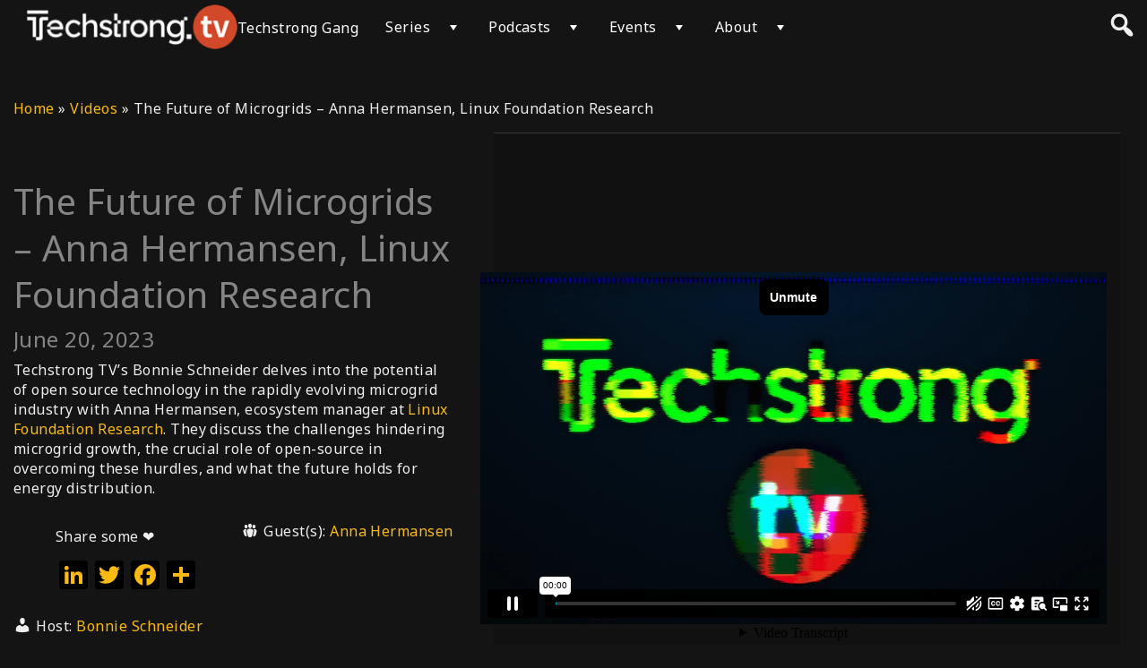

--- FILE ---
content_type: text/html; charset=UTF-8
request_url: https://techstrong.tv/videos/ecotech-insights/microgrid-and-open-source-anna-hermansen-linux-foundation-research
body_size: 21141
content:
<!DOCTYPE html>
<html lang="en-US">
<head>

                <!-- Google Tag Manager -->
                <script>(function(w,d,s,l,i){w[l]=w[l]||[];w[l].push({'gtm.start':
                new Date().getTime(),event:'gtm.js'});var f=d.getElementsByTagName(s)[0],
                j=d.createElement(s),dl=l!='dataLayer'?'&l='+l:'';j.async=true;j.src=
                'https://www.googletagmanager.com/gtm.js?id='+i+dl;f.parentNode.insertBefore(j,f);
                })(window,document,'script','dataLayer', 'GTM-MJQS3VV')</script>
            <!-- End Google Tag Manager -->
        <meta name="google-site-verification" content="hGUByYkIPLA_K7SzIbiakh1hsG-jEmoFhTfBzISe-dc" />    <meta charset="utf-8" />
    <meta name="apple-itunes-app" content="app-id=1667609981">
	<meta name="viewport" content="width=device-width, initial-scale=1.0, maximum-scale=1.0, user-scalable=no" />
    <meta name="apple-mobile-web-app-capable" content="yes">
	
	<!-- Google Tag Manager -->
<script>(function(w,d,s,l,i){w[l]=w[l]||[];w[l].push({'gtm.start':
new Date().getTime(),event:'gtm.js'});var f=d.getElementsByTagName(s)[0],
j=d.createElement(s),dl=l!='dataLayer'?'&l='+l:'';j.async=true;j.src=
'https://www.googletagmanager.com/gtm.js?id='+i+dl;f.parentNode.insertBefore(j,f);
})(window,document,'script','dataLayer','GTM-NPZ67NR');</script>
<!-- End Google Tag Manager -->
<meta property="og:image" content="https://techstrong.tv/wp-content/uploads/2023/06/Screen-Shot-2023-06-19-at-5.01.39-PM-1920x1068.png" />	
	
    <meta name='robots' content='index, follow, max-image-preview:large, max-snippet:-1, max-video-preview:-1' />
	<style>img:is([sizes="auto" i], [sizes^="auto," i]) { contain-intrinsic-size: 3000px 1500px }</style>
	<script id="cookie-law-info-gcm-var-js">
var _ckyGcm = {"status":true,"default_settings":[{"analytics":"denied","advertisement":"denied","functional":"denied","necessary":"granted","ad_user_data":"denied","ad_personalization":"denied","regions":"All"}],"wait_for_update":2000,"url_passthrough":true,"ads_data_redaction":false}</script>
<script id="cookie-law-info-gcm-js" type="text/javascript" src="https://techstrong.tv/wp-content/plugins/cookie-law-info/lite/frontend/js/gcm.min.js"></script> <script id="cookieyes" type="text/javascript" src="https://cdn-cookieyes.com/client_data/b2a664a0216999fcc513937c/script.js"></script>
	<!-- This site is optimized with the Yoast SEO plugin v26.2 - https://yoast.com/wordpress/plugins/seo/ -->
	<title>The Future of Microgrids - Anna Hermansen, Linux Foundation Research - Techstrong TV</title>
	<meta name="description" content="Techstrong TV&#039;s Bonnie Schneider delves into the potential of open source technology in the rapidly evolving microgrid industry with Anna Hermansen, ecosystem manager at Linux Foundation Research. They discuss the challenges hindering microgrid growth, the crucial role of open-source in overcoming these hurdles, and what the future holds for energy distribution." />
	<link rel="canonical" href="https://techstrong.tv/videos/ecotech-insights/microgrid-and-open-source-anna-hermansen-linux-foundation-research" />
	<meta property="og:locale" content="en_US" />
	<meta property="og:type" content="article" />
	<meta property="og:title" content="The Future of Microgrids - Anna Hermansen, Linux Foundation Research - Techstrong TV" />
	<meta property="og:description" content="Techstrong TV&#039;s Bonnie Schneider delves into the potential of open source technology in the rapidly evolving microgrid industry with Anna Hermansen, ecosystem manager at Linux Foundation Research. They discuss the challenges hindering microgrid growth, the crucial role of open-source in overcoming these hurdles, and what the future holds for energy distribution." />
	<meta property="og:url" content="https://techstrong.tv/videos/ecotech-insights/microgrid-and-open-source-anna-hermansen-linux-foundation-research" />
	<meta property="og:site_name" content="Techstrong TV" />
	<meta property="article:publisher" content="https://www.facebook.com/devopscom" />
	<meta property="article:modified_time" content="2024-06-07T15:44:23+00:00" />
	<meta property="og:image" content="https://techstrong.tv/wp-content/uploads/2023/06/Screen-Shot-2023-06-19-at-5.01.39-PM.png" />
	<meta property="og:image:width" content="1920" />
	<meta property="og:image:height" content="1068" />
	<meta property="og:image:type" content="image/png" />
	<meta name="twitter:card" content="summary_large_image" />
	<meta name="twitter:site" content="@diganarchist" />
	<meta name="twitter:label1" content="Est. reading time" />
	<meta name="twitter:data1" content="1 minute" />
	<script type="application/ld+json" class="yoast-schema-graph">{"@context":"https://schema.org","@graph":[{"@type":"WebPage","@id":"https://techstrong.tv/videos/ecotech-insights/microgrid-and-open-source-anna-hermansen-linux-foundation-research","url":"https://techstrong.tv/videos/ecotech-insights/microgrid-and-open-source-anna-hermansen-linux-foundation-research","name":"The Future of Microgrids - Anna Hermansen, Linux Foundation Research - Techstrong TV","isPartOf":{"@id":"https://techstrong.tv/#website"},"primaryImageOfPage":{"@id":"https://techstrong.tv/videos/ecotech-insights/microgrid-and-open-source-anna-hermansen-linux-foundation-research#primaryimage"},"image":{"@id":"https://techstrong.tv/videos/ecotech-insights/microgrid-and-open-source-anna-hermansen-linux-foundation-research#primaryimage"},"thumbnailUrl":"https://techstrong.tv/wp-content/uploads/2023/06/Screen-Shot-2023-06-19-at-5.01.39-PM.png","datePublished":"2023-06-20T11:02:09+00:00","dateModified":"2024-06-07T15:44:23+00:00","description":"Techstrong TV's Bonnie Schneider delves into the potential of open source technology in the rapidly evolving microgrid industry with Anna Hermansen, ecosystem manager at Linux Foundation Research. They discuss the challenges hindering microgrid growth, the crucial role of open-source in overcoming these hurdles, and what the future holds for energy distribution.","breadcrumb":{"@id":"https://techstrong.tv/videos/ecotech-insights/microgrid-and-open-source-anna-hermansen-linux-foundation-research#breadcrumb"},"inLanguage":"en-US","potentialAction":[{"@type":"ReadAction","target":["https://techstrong.tv/videos/ecotech-insights/microgrid-and-open-source-anna-hermansen-linux-foundation-research"]}]},{"@type":"ImageObject","inLanguage":"en-US","@id":"https://techstrong.tv/videos/ecotech-insights/microgrid-and-open-source-anna-hermansen-linux-foundation-research#primaryimage","url":"https://techstrong.tv/wp-content/uploads/2023/06/Screen-Shot-2023-06-19-at-5.01.39-PM.png","contentUrl":"https://techstrong.tv/wp-content/uploads/2023/06/Screen-Shot-2023-06-19-at-5.01.39-PM.png","width":2880,"height":1602},{"@type":"BreadcrumbList","@id":"https://techstrong.tv/videos/ecotech-insights/microgrid-and-open-source-anna-hermansen-linux-foundation-research#breadcrumb","itemListElement":[{"@type":"ListItem","position":1,"name":"Home","item":"https://techstrong.tv/"},{"@type":"ListItem","position":2,"name":"Videos","item":"https://techstrong.tv/videos"},{"@type":"ListItem","position":3,"name":"The Future of Microgrids &#8211; Anna Hermansen, Linux Foundation Research"}]},{"@type":"WebSite","@id":"https://techstrong.tv/#website","url":"https://techstrong.tv/","name":"Techstrong.tv","description":"Discover What&#039;s Next in Tech","publisher":{"@id":"https://techstrong.tv/#organization"},"potentialAction":[{"@type":"SearchAction","target":{"@type":"EntryPoint","urlTemplate":"https://techstrong.tv/?s={search_term_string}"},"query-input":{"@type":"PropertyValueSpecification","valueRequired":true,"valueName":"search_term_string"}}],"inLanguage":"en-US"},{"@type":"Organization","@id":"https://techstrong.tv/#organization","name":"Techstrong.tv","url":"https://techstrong.tv/","logo":{"@type":"ImageObject","inLanguage":"en-US","@id":"https://techstrong.tv/#/schema/logo/image/","url":"https://techstrong.tv/wp-content/uploads/2022/08/TechstrongTV_favicon.png","contentUrl":"https://techstrong.tv/wp-content/uploads/2022/08/TechstrongTV_favicon.png","width":160,"height":160,"caption":"Techstrong.tv"},"image":{"@id":"https://techstrong.tv/#/schema/logo/image/"},"sameAs":["https://www.facebook.com/devopscom","https://x.com/diganarchist","https://www.linkedin.com/company/devops-com/?viewAsMember=true"]}]}</script>
	<!-- / Yoast SEO plugin. -->


<link rel='dns-prefetch' href='//static.addtoany.com' />
<link rel='dns-prefetch' href='//player.vimeo.com' />
<link rel='dns-prefetch' href='//www.youtube.com' />
<link rel="alternate" type="application/rss+xml" title="Techstrong TV &raquo; Feed" href="https://techstrong.tv/feed" />
<link rel="alternate" type="application/rss+xml" title="Techstrong TV &raquo; Comments Feed" href="https://techstrong.tv/comments/feed" />
<script type="text/javascript">
/* <![CDATA[ */
window._wpemojiSettings = {"baseUrl":"https:\/\/s.w.org\/images\/core\/emoji\/16.0.1\/72x72\/","ext":".png","svgUrl":"https:\/\/s.w.org\/images\/core\/emoji\/16.0.1\/svg\/","svgExt":".svg","source":{"concatemoji":"https:\/\/techstrong.tv\/wp-includes\/js\/wp-emoji-release.min.js?ver=6.8.3"}};
/*! This file is auto-generated */
!function(s,n){var o,i,e;function c(e){try{var t={supportTests:e,timestamp:(new Date).valueOf()};sessionStorage.setItem(o,JSON.stringify(t))}catch(e){}}function p(e,t,n){e.clearRect(0,0,e.canvas.width,e.canvas.height),e.fillText(t,0,0);var t=new Uint32Array(e.getImageData(0,0,e.canvas.width,e.canvas.height).data),a=(e.clearRect(0,0,e.canvas.width,e.canvas.height),e.fillText(n,0,0),new Uint32Array(e.getImageData(0,0,e.canvas.width,e.canvas.height).data));return t.every(function(e,t){return e===a[t]})}function u(e,t){e.clearRect(0,0,e.canvas.width,e.canvas.height),e.fillText(t,0,0);for(var n=e.getImageData(16,16,1,1),a=0;a<n.data.length;a++)if(0!==n.data[a])return!1;return!0}function f(e,t,n,a){switch(t){case"flag":return n(e,"\ud83c\udff3\ufe0f\u200d\u26a7\ufe0f","\ud83c\udff3\ufe0f\u200b\u26a7\ufe0f")?!1:!n(e,"\ud83c\udde8\ud83c\uddf6","\ud83c\udde8\u200b\ud83c\uddf6")&&!n(e,"\ud83c\udff4\udb40\udc67\udb40\udc62\udb40\udc65\udb40\udc6e\udb40\udc67\udb40\udc7f","\ud83c\udff4\u200b\udb40\udc67\u200b\udb40\udc62\u200b\udb40\udc65\u200b\udb40\udc6e\u200b\udb40\udc67\u200b\udb40\udc7f");case"emoji":return!a(e,"\ud83e\udedf")}return!1}function g(e,t,n,a){var r="undefined"!=typeof WorkerGlobalScope&&self instanceof WorkerGlobalScope?new OffscreenCanvas(300,150):s.createElement("canvas"),o=r.getContext("2d",{willReadFrequently:!0}),i=(o.textBaseline="top",o.font="600 32px Arial",{});return e.forEach(function(e){i[e]=t(o,e,n,a)}),i}function t(e){var t=s.createElement("script");t.src=e,t.defer=!0,s.head.appendChild(t)}"undefined"!=typeof Promise&&(o="wpEmojiSettingsSupports",i=["flag","emoji"],n.supports={everything:!0,everythingExceptFlag:!0},e=new Promise(function(e){s.addEventListener("DOMContentLoaded",e,{once:!0})}),new Promise(function(t){var n=function(){try{var e=JSON.parse(sessionStorage.getItem(o));if("object"==typeof e&&"number"==typeof e.timestamp&&(new Date).valueOf()<e.timestamp+604800&&"object"==typeof e.supportTests)return e.supportTests}catch(e){}return null}();if(!n){if("undefined"!=typeof Worker&&"undefined"!=typeof OffscreenCanvas&&"undefined"!=typeof URL&&URL.createObjectURL&&"undefined"!=typeof Blob)try{var e="postMessage("+g.toString()+"("+[JSON.stringify(i),f.toString(),p.toString(),u.toString()].join(",")+"));",a=new Blob([e],{type:"text/javascript"}),r=new Worker(URL.createObjectURL(a),{name:"wpTestEmojiSupports"});return void(r.onmessage=function(e){c(n=e.data),r.terminate(),t(n)})}catch(e){}c(n=g(i,f,p,u))}t(n)}).then(function(e){for(var t in e)n.supports[t]=e[t],n.supports.everything=n.supports.everything&&n.supports[t],"flag"!==t&&(n.supports.everythingExceptFlag=n.supports.everythingExceptFlag&&n.supports[t]);n.supports.everythingExceptFlag=n.supports.everythingExceptFlag&&!n.supports.flag,n.DOMReady=!1,n.readyCallback=function(){n.DOMReady=!0}}).then(function(){return e}).then(function(){var e;n.supports.everything||(n.readyCallback(),(e=n.source||{}).concatemoji?t(e.concatemoji):e.wpemoji&&e.twemoji&&(t(e.twemoji),t(e.wpemoji)))}))}((window,document),window._wpemojiSettings);
/* ]]> */
</script>
<link rel='stylesheet' id='pt-cv-public-style-css' href='https://techstrong.tv/wp-content/plugins/content-views-query-and-display-post-page/public/assets/css/cv.css?ver=4.2' type='text/css' media='all' />
<link rel='stylesheet' id='pt-cv-public-pro-style-css' href='https://techstrong.tv/wp-content/plugins/pt-content-views-pro/public/assets/css/cvpro.min.css?ver=7.2.1' type='text/css' media='all' />
<link rel='stylesheet' id='dce-dynamic-visibility-style-css' href='https://techstrong.tv/wp-content/plugins/dynamic-visibility-for-elementor/assets/css/dynamic-visibility.css?ver=5.0.16' type='text/css' media='all' />
<style id='wp-emoji-styles-inline-css' type='text/css'>

	img.wp-smiley, img.emoji {
		display: inline !important;
		border: none !important;
		box-shadow: none !important;
		height: 1em !important;
		width: 1em !important;
		margin: 0 0.07em !important;
		vertical-align: -0.1em !important;
		background: none !important;
		padding: 0 !important;
	}
</style>
<link rel='stylesheet' id='wp-block-library-css' href='https://techstrong.tv/wp-includes/css/dist/block-library/style.min.css?ver=6.8.3' type='text/css' media='all' />
<style id='wp-block-library-theme-inline-css' type='text/css'>
.wp-block-audio :where(figcaption){color:#555;font-size:13px;text-align:center}.is-dark-theme .wp-block-audio :where(figcaption){color:#ffffffa6}.wp-block-audio{margin:0 0 1em}.wp-block-code{border:1px solid #ccc;border-radius:4px;font-family:Menlo,Consolas,monaco,monospace;padding:.8em 1em}.wp-block-embed :where(figcaption){color:#555;font-size:13px;text-align:center}.is-dark-theme .wp-block-embed :where(figcaption){color:#ffffffa6}.wp-block-embed{margin:0 0 1em}.blocks-gallery-caption{color:#555;font-size:13px;text-align:center}.is-dark-theme .blocks-gallery-caption{color:#ffffffa6}:root :where(.wp-block-image figcaption){color:#555;font-size:13px;text-align:center}.is-dark-theme :root :where(.wp-block-image figcaption){color:#ffffffa6}.wp-block-image{margin:0 0 1em}.wp-block-pullquote{border-bottom:4px solid;border-top:4px solid;color:currentColor;margin-bottom:1.75em}.wp-block-pullquote cite,.wp-block-pullquote footer,.wp-block-pullquote__citation{color:currentColor;font-size:.8125em;font-style:normal;text-transform:uppercase}.wp-block-quote{border-left:.25em solid;margin:0 0 1.75em;padding-left:1em}.wp-block-quote cite,.wp-block-quote footer{color:currentColor;font-size:.8125em;font-style:normal;position:relative}.wp-block-quote:where(.has-text-align-right){border-left:none;border-right:.25em solid;padding-left:0;padding-right:1em}.wp-block-quote:where(.has-text-align-center){border:none;padding-left:0}.wp-block-quote.is-large,.wp-block-quote.is-style-large,.wp-block-quote:where(.is-style-plain){border:none}.wp-block-search .wp-block-search__label{font-weight:700}.wp-block-search__button{border:1px solid #ccc;padding:.375em .625em}:where(.wp-block-group.has-background){padding:1.25em 2.375em}.wp-block-separator.has-css-opacity{opacity:.4}.wp-block-separator{border:none;border-bottom:2px solid;margin-left:auto;margin-right:auto}.wp-block-separator.has-alpha-channel-opacity{opacity:1}.wp-block-separator:not(.is-style-wide):not(.is-style-dots){width:100px}.wp-block-separator.has-background:not(.is-style-dots){border-bottom:none;height:1px}.wp-block-separator.has-background:not(.is-style-wide):not(.is-style-dots){height:2px}.wp-block-table{margin:0 0 1em}.wp-block-table td,.wp-block-table th{word-break:normal}.wp-block-table :where(figcaption){color:#555;font-size:13px;text-align:center}.is-dark-theme .wp-block-table :where(figcaption){color:#ffffffa6}.wp-block-video :where(figcaption){color:#555;font-size:13px;text-align:center}.is-dark-theme .wp-block-video :where(figcaption){color:#ffffffa6}.wp-block-video{margin:0 0 1em}:root :where(.wp-block-template-part.has-background){margin-bottom:0;margin-top:0;padding:1.25em 2.375em}
</style>
<style id='classic-theme-styles-inline-css' type='text/css'>
/*! This file is auto-generated */
.wp-block-button__link{color:#fff;background-color:#32373c;border-radius:9999px;box-shadow:none;text-decoration:none;padding:calc(.667em + 2px) calc(1.333em + 2px);font-size:1.125em}.wp-block-file__button{background:#32373c;color:#fff;text-decoration:none}
</style>
<link rel='stylesheet' id='wp-components-css' href='https://techstrong.tv/wp-includes/css/dist/components/style.min.css?ver=6.8.3' type='text/css' media='all' />
<link rel='stylesheet' id='wp-preferences-css' href='https://techstrong.tv/wp-includes/css/dist/preferences/style.min.css?ver=6.8.3' type='text/css' media='all' />
<link rel='stylesheet' id='wp-block-editor-css' href='https://techstrong.tv/wp-includes/css/dist/block-editor/style.min.css?ver=6.8.3' type='text/css' media='all' />
<link rel='stylesheet' id='popup-maker-block-library-style-css' href='https://techstrong.tv/wp-content/plugins/popup-maker/dist/packages/block-library-style.css?ver=dbea705cfafe089d65f1' type='text/css' media='all' />
<style id='feedzy-rss-feeds-loop-style-inline-css' type='text/css'>
.wp-block-feedzy-rss-feeds-loop{display:grid;gap:24px;grid-template-columns:repeat(1,1fr)}@media(min-width:782px){.wp-block-feedzy-rss-feeds-loop.feedzy-loop-columns-2,.wp-block-feedzy-rss-feeds-loop.feedzy-loop-columns-3,.wp-block-feedzy-rss-feeds-loop.feedzy-loop-columns-4,.wp-block-feedzy-rss-feeds-loop.feedzy-loop-columns-5{grid-template-columns:repeat(2,1fr)}}@media(min-width:960px){.wp-block-feedzy-rss-feeds-loop.feedzy-loop-columns-2{grid-template-columns:repeat(2,1fr)}.wp-block-feedzy-rss-feeds-loop.feedzy-loop-columns-3{grid-template-columns:repeat(3,1fr)}.wp-block-feedzy-rss-feeds-loop.feedzy-loop-columns-4{grid-template-columns:repeat(4,1fr)}.wp-block-feedzy-rss-feeds-loop.feedzy-loop-columns-5{grid-template-columns:repeat(5,1fr)}}.wp-block-feedzy-rss-feeds-loop .wp-block-image.is-style-rounded img{border-radius:9999px}.wp-block-feedzy-rss-feeds-loop .wp-block-image:has(:is(img:not([src]),img[src=""])){display:none}

</style>
<link rel='stylesheet' id='wpvs-theme-full-section-block-css-css' href='https://techstrong.tv/wp-content/themes/vs-netflix/gutenberg-blocks/full-section/style.css?ver=5.8.4' type='text/css' media='all' />
<link rel='stylesheet' id='wpvs-theme-video-category-slider-block-css-css' href='https://techstrong.tv/wp-content/themes/vs-netflix/gutenberg-blocks/category-slider/style.css?ver=5.8.4' type='text/css' media='all' />
<style id='global-styles-inline-css' type='text/css'>
:root{--wp--preset--aspect-ratio--square: 1;--wp--preset--aspect-ratio--4-3: 4/3;--wp--preset--aspect-ratio--3-4: 3/4;--wp--preset--aspect-ratio--3-2: 3/2;--wp--preset--aspect-ratio--2-3: 2/3;--wp--preset--aspect-ratio--16-9: 16/9;--wp--preset--aspect-ratio--9-16: 9/16;--wp--preset--color--black: #000000;--wp--preset--color--cyan-bluish-gray: #abb8c3;--wp--preset--color--white: #ffffff;--wp--preset--color--pale-pink: #f78da7;--wp--preset--color--vivid-red: #cf2e2e;--wp--preset--color--luminous-vivid-orange: #ff6900;--wp--preset--color--luminous-vivid-amber: #fcb900;--wp--preset--color--light-green-cyan: #7bdcb5;--wp--preset--color--vivid-green-cyan: #00d084;--wp--preset--color--pale-cyan-blue: #8ed1fc;--wp--preset--color--vivid-cyan-blue: #0693e3;--wp--preset--color--vivid-purple: #9b51e0;--wp--preset--gradient--vivid-cyan-blue-to-vivid-purple: linear-gradient(135deg,rgba(6,147,227,1) 0%,rgb(155,81,224) 100%);--wp--preset--gradient--light-green-cyan-to-vivid-green-cyan: linear-gradient(135deg,rgb(122,220,180) 0%,rgb(0,208,130) 100%);--wp--preset--gradient--luminous-vivid-amber-to-luminous-vivid-orange: linear-gradient(135deg,rgba(252,185,0,1) 0%,rgba(255,105,0,1) 100%);--wp--preset--gradient--luminous-vivid-orange-to-vivid-red: linear-gradient(135deg,rgba(255,105,0,1) 0%,rgb(207,46,46) 100%);--wp--preset--gradient--very-light-gray-to-cyan-bluish-gray: linear-gradient(135deg,rgb(238,238,238) 0%,rgb(169,184,195) 100%);--wp--preset--gradient--cool-to-warm-spectrum: linear-gradient(135deg,rgb(74,234,220) 0%,rgb(151,120,209) 20%,rgb(207,42,186) 40%,rgb(238,44,130) 60%,rgb(251,105,98) 80%,rgb(254,248,76) 100%);--wp--preset--gradient--blush-light-purple: linear-gradient(135deg,rgb(255,206,236) 0%,rgb(152,150,240) 100%);--wp--preset--gradient--blush-bordeaux: linear-gradient(135deg,rgb(254,205,165) 0%,rgb(254,45,45) 50%,rgb(107,0,62) 100%);--wp--preset--gradient--luminous-dusk: linear-gradient(135deg,rgb(255,203,112) 0%,rgb(199,81,192) 50%,rgb(65,88,208) 100%);--wp--preset--gradient--pale-ocean: linear-gradient(135deg,rgb(255,245,203) 0%,rgb(182,227,212) 50%,rgb(51,167,181) 100%);--wp--preset--gradient--electric-grass: linear-gradient(135deg,rgb(202,248,128) 0%,rgb(113,206,126) 100%);--wp--preset--gradient--midnight: linear-gradient(135deg,rgb(2,3,129) 0%,rgb(40,116,252) 100%);--wp--preset--font-size--small: 13px;--wp--preset--font-size--medium: 20px;--wp--preset--font-size--large: 36px;--wp--preset--font-size--x-large: 42px;--wp--preset--spacing--20: 0.44rem;--wp--preset--spacing--30: 0.67rem;--wp--preset--spacing--40: 1rem;--wp--preset--spacing--50: 1.5rem;--wp--preset--spacing--60: 2.25rem;--wp--preset--spacing--70: 3.38rem;--wp--preset--spacing--80: 5.06rem;--wp--preset--shadow--natural: 6px 6px 9px rgba(0, 0, 0, 0.2);--wp--preset--shadow--deep: 12px 12px 50px rgba(0, 0, 0, 0.4);--wp--preset--shadow--sharp: 6px 6px 0px rgba(0, 0, 0, 0.2);--wp--preset--shadow--outlined: 6px 6px 0px -3px rgba(255, 255, 255, 1), 6px 6px rgba(0, 0, 0, 1);--wp--preset--shadow--crisp: 6px 6px 0px rgba(0, 0, 0, 1);}:where(.is-layout-flex){gap: 0.5em;}:where(.is-layout-grid){gap: 0.5em;}body .is-layout-flex{display: flex;}.is-layout-flex{flex-wrap: wrap;align-items: center;}.is-layout-flex > :is(*, div){margin: 0;}body .is-layout-grid{display: grid;}.is-layout-grid > :is(*, div){margin: 0;}:where(.wp-block-columns.is-layout-flex){gap: 2em;}:where(.wp-block-columns.is-layout-grid){gap: 2em;}:where(.wp-block-post-template.is-layout-flex){gap: 1.25em;}:where(.wp-block-post-template.is-layout-grid){gap: 1.25em;}.has-black-color{color: var(--wp--preset--color--black) !important;}.has-cyan-bluish-gray-color{color: var(--wp--preset--color--cyan-bluish-gray) !important;}.has-white-color{color: var(--wp--preset--color--white) !important;}.has-pale-pink-color{color: var(--wp--preset--color--pale-pink) !important;}.has-vivid-red-color{color: var(--wp--preset--color--vivid-red) !important;}.has-luminous-vivid-orange-color{color: var(--wp--preset--color--luminous-vivid-orange) !important;}.has-luminous-vivid-amber-color{color: var(--wp--preset--color--luminous-vivid-amber) !important;}.has-light-green-cyan-color{color: var(--wp--preset--color--light-green-cyan) !important;}.has-vivid-green-cyan-color{color: var(--wp--preset--color--vivid-green-cyan) !important;}.has-pale-cyan-blue-color{color: var(--wp--preset--color--pale-cyan-blue) !important;}.has-vivid-cyan-blue-color{color: var(--wp--preset--color--vivid-cyan-blue) !important;}.has-vivid-purple-color{color: var(--wp--preset--color--vivid-purple) !important;}.has-black-background-color{background-color: var(--wp--preset--color--black) !important;}.has-cyan-bluish-gray-background-color{background-color: var(--wp--preset--color--cyan-bluish-gray) !important;}.has-white-background-color{background-color: var(--wp--preset--color--white) !important;}.has-pale-pink-background-color{background-color: var(--wp--preset--color--pale-pink) !important;}.has-vivid-red-background-color{background-color: var(--wp--preset--color--vivid-red) !important;}.has-luminous-vivid-orange-background-color{background-color: var(--wp--preset--color--luminous-vivid-orange) !important;}.has-luminous-vivid-amber-background-color{background-color: var(--wp--preset--color--luminous-vivid-amber) !important;}.has-light-green-cyan-background-color{background-color: var(--wp--preset--color--light-green-cyan) !important;}.has-vivid-green-cyan-background-color{background-color: var(--wp--preset--color--vivid-green-cyan) !important;}.has-pale-cyan-blue-background-color{background-color: var(--wp--preset--color--pale-cyan-blue) !important;}.has-vivid-cyan-blue-background-color{background-color: var(--wp--preset--color--vivid-cyan-blue) !important;}.has-vivid-purple-background-color{background-color: var(--wp--preset--color--vivid-purple) !important;}.has-black-border-color{border-color: var(--wp--preset--color--black) !important;}.has-cyan-bluish-gray-border-color{border-color: var(--wp--preset--color--cyan-bluish-gray) !important;}.has-white-border-color{border-color: var(--wp--preset--color--white) !important;}.has-pale-pink-border-color{border-color: var(--wp--preset--color--pale-pink) !important;}.has-vivid-red-border-color{border-color: var(--wp--preset--color--vivid-red) !important;}.has-luminous-vivid-orange-border-color{border-color: var(--wp--preset--color--luminous-vivid-orange) !important;}.has-luminous-vivid-amber-border-color{border-color: var(--wp--preset--color--luminous-vivid-amber) !important;}.has-light-green-cyan-border-color{border-color: var(--wp--preset--color--light-green-cyan) !important;}.has-vivid-green-cyan-border-color{border-color: var(--wp--preset--color--vivid-green-cyan) !important;}.has-pale-cyan-blue-border-color{border-color: var(--wp--preset--color--pale-cyan-blue) !important;}.has-vivid-cyan-blue-border-color{border-color: var(--wp--preset--color--vivid-cyan-blue) !important;}.has-vivid-purple-border-color{border-color: var(--wp--preset--color--vivid-purple) !important;}.has-vivid-cyan-blue-to-vivid-purple-gradient-background{background: var(--wp--preset--gradient--vivid-cyan-blue-to-vivid-purple) !important;}.has-light-green-cyan-to-vivid-green-cyan-gradient-background{background: var(--wp--preset--gradient--light-green-cyan-to-vivid-green-cyan) !important;}.has-luminous-vivid-amber-to-luminous-vivid-orange-gradient-background{background: var(--wp--preset--gradient--luminous-vivid-amber-to-luminous-vivid-orange) !important;}.has-luminous-vivid-orange-to-vivid-red-gradient-background{background: var(--wp--preset--gradient--luminous-vivid-orange-to-vivid-red) !important;}.has-very-light-gray-to-cyan-bluish-gray-gradient-background{background: var(--wp--preset--gradient--very-light-gray-to-cyan-bluish-gray) !important;}.has-cool-to-warm-spectrum-gradient-background{background: var(--wp--preset--gradient--cool-to-warm-spectrum) !important;}.has-blush-light-purple-gradient-background{background: var(--wp--preset--gradient--blush-light-purple) !important;}.has-blush-bordeaux-gradient-background{background: var(--wp--preset--gradient--blush-bordeaux) !important;}.has-luminous-dusk-gradient-background{background: var(--wp--preset--gradient--luminous-dusk) !important;}.has-pale-ocean-gradient-background{background: var(--wp--preset--gradient--pale-ocean) !important;}.has-electric-grass-gradient-background{background: var(--wp--preset--gradient--electric-grass) !important;}.has-midnight-gradient-background{background: var(--wp--preset--gradient--midnight) !important;}.has-small-font-size{font-size: var(--wp--preset--font-size--small) !important;}.has-medium-font-size{font-size: var(--wp--preset--font-size--medium) !important;}.has-large-font-size{font-size: var(--wp--preset--font-size--large) !important;}.has-x-large-font-size{font-size: var(--wp--preset--font-size--x-large) !important;}
:where(.wp-block-post-template.is-layout-flex){gap: 1.25em;}:where(.wp-block-post-template.is-layout-grid){gap: 1.25em;}
:where(.wp-block-columns.is-layout-flex){gap: 2em;}:where(.wp-block-columns.is-layout-grid){gap: 2em;}
:root :where(.wp-block-pullquote){font-size: 1.5em;line-height: 1.6;}
</style>
<link rel='stylesheet' id='wpvs-theme-update-loading-css-css' href='https://techstrong.tv/wp-content/themes/vs-netflix/css/wpvs-theme-loading.css?ver=5.8.4' type='text/css' media='all' />
<link rel='stylesheet' id='wordpress-css' href='https://techstrong.tv/wp-content/themes/vs-netflix/css/wordpress.css?ver=5.8.4' type='text/css' media='all' />
<link rel='stylesheet' id='dashicons-css' href='https://techstrong.tv/wp-includes/css/dashicons.min.css?ver=6.8.3' type='text/css' media='all' />
<link rel='stylesheet' id='normalize-css' href='https://techstrong.tv/wp-content/themes/vs-netflix/css/normalize.css?ver=5.8.4' type='text/css' media='all' />
<link rel='stylesheet' id='transitions-css' href='https://techstrong.tv/wp-content/themes/vs-netflix/css/transitions.css?ver=5.8.4' type='text/css' media='all' />
<link rel='stylesheet' id='layout-css' href='https://techstrong.tv/wp-content/themes/vs-netflix/css/layout.css?ver=5.8.4' type='text/css' media='all' />
<link rel='stylesheet' id='wpvs-buttons-css' href='https://techstrong.tv/wp-content/themes/vs-netflix/css/buttons.css?ver=5.8.4' type='text/css' media='all' />
<link rel='stylesheet' id='slick-css-css' href='https://techstrong.tv/wp-content/themes/vs-netflix/css/slick.css?ver=5.8.4' type='text/css' media='all' />
<link rel='stylesheet' id='slick-theme-css-css' href='https://techstrong.tv/wp-content/themes/vs-netflix/css/slick-theme.css?ver=5.8.4' type='text/css' media='all' />
<link rel='stylesheet' id='wpvs-slick-global-css' href='https://techstrong.tv/wp-content/themes/vs-netflix/css/wpvs-slick-global.css?ver=5.8.4' type='text/css' media='all' />
<link rel='stylesheet' id='header-css' href='https://techstrong.tv/wp-content/themes/vs-netflix/css/header.css?ver=5.8.4' type='text/css' media='all' />
<link rel='stylesheet' id='menu-css' href='https://techstrong.tv/wp-content/themes/vs-netflix/css/menu.css?ver=5.8.4' type='text/css' media='all' />
<link rel='stylesheet' id='flexslider-styles-css' href='https://techstrong.tv/wp-content/themes/vs-netflix/css/flexslider.css?ver=6.8.3' type='text/css' media='all' />
<link rel='stylesheet' id='wpvs-featured-area-css' href='https://techstrong.tv/wp-content/themes/vs-netflix/css/featured-sliders.css?ver=5.8.4' type='text/css' media='all' />
<link rel='stylesheet' id='main-css' href='https://techstrong.tv/wp-content/themes/vs-netflix/style.css?ver=5.8.4' type='text/css' media='all' />
<link rel='stylesheet' id='wpvs-user-css' href='https://techstrong.tv/wp-content/themes/vs-netflix/css/user.css?ver=5.8.4' type='text/css' media='all' />
<link rel='stylesheet' id='vs-forms-css' href='https://techstrong.tv/wp-content/themes/vs-netflix/css/forms.css?ver=5.8.4' type='text/css' media='all' />
<link rel='stylesheet' id='font-awesome-brands-css' href='https://techstrong.tv/wp-content/themes/vs-netflix/css/font-awesome/brands.css?ver=5.8.4' type='text/css' media='all' />
<link rel='stylesheet' id='font-awesome-css' href='https://techstrong.tv/wp-content/plugins/elementor/assets/lib/font-awesome/css/font-awesome.min.css?ver=4.7.0' type='text/css' media='all' />
<link rel='stylesheet' id='dark-css' href='https://techstrong.tv/wp-content/themes/vs-netflix/css/dark.css?ver=5.8.4' type='text/css' media='all' />
<link rel='stylesheet' id='wpvs-theme-video-css' href='https://techstrong.tv/wp-content/themes/vs-netflix/css/wpvs-theme-video.css?ver=5.8.4' type='text/css' media='all' />
<link rel='stylesheet' id='wpvs-listings-css' href='https://techstrong.tv/wp-content/themes/vs-netflix/css/video-listings.css?ver=5.8.4' type='text/css' media='all' />
<link rel='stylesheet' id='wpvs-theme-shortcodes-css' href='https://techstrong.tv/wp-content/themes/vs-netflix/css/shortcodes.css?ver=5.8.4' type='text/css' media='all' />
<link rel='stylesheet' id='vs-search-css' href='https://techstrong.tv/wp-content/themes/vs-netflix/css/search.css?ver=5.8.4' type='text/css' media='all' />
<link rel='stylesheet' id='wpvs-slide-hover-css' href='https://techstrong.tv/wp-content/themes/vs-netflix/css/slide-hover.css?ver=5.8.4' type='text/css' media='all' />
<link rel='stylesheet' id='wpvs-cookie-notice-css' href='https://techstrong.tv/wp-content/themes/vs-netflix/css/cookie-notice.css?ver=5.8.4' type='text/css' media='all' />
<link rel='stylesheet' id='wpvs-video-reviews-css' href='https://techstrong.tv/wp-content/themes/vs-netflix/css/wpvs-reviews.css?ver=5.8.4' type='text/css' media='all' />
<link rel='stylesheet' id='dflip-icons-style-css' href='https://techstrong.tv/wp-content/plugins/dflip/assets/css/themify-icons.min.css?ver=1.5.6' type='text/css' media='all' />
<link rel='stylesheet' id='dflip-style-css' href='https://techstrong.tv/wp-content/plugins/dflip/assets/css/dflip.min.css?ver=1.5.6' type='text/css' media='all' />
<link rel='stylesheet' id='child-vs-netflix-css-css' href='https://techstrong.tv/wp-content/themes/vs-netflix-child/style.css?ver=1.0.1.1' type='text/css' media='all' />
<link rel='stylesheet' id='showcase-styles-css' href='https://techstrong.tv/wp-content/themes/vs-netflix-child/bootstrap.min.css?ver=6.8.3' type='text/css' media='all' />
<link rel='stylesheet' id='jquery-lazyloadxt-fadein-css-css' href='//techstrong.tv/wp-content/plugins/a3-lazy-load/assets/css/jquery.lazyloadxt.fadein.css?ver=6.8.3' type='text/css' media='all' />
<link rel='stylesheet' id='a3a3_lazy_load-css' href='//techstrong.tv/wp-content/uploads/sass/a3_lazy_load.min.css?ver=1680216292' type='text/css' media='all' />
<link rel='stylesheet' id='addtoany-css' href='https://techstrong.tv/wp-content/plugins/add-to-any/addtoany.min.css?ver=1.16' type='text/css' media='all' />
<link rel='stylesheet' id='bdt-uikit-css' href='https://techstrong.tv/wp-content/plugins/bdthemes-element-pack-lite/assets/css/bdt-uikit.css?ver=3.21.7' type='text/css' media='all' />
<link rel='stylesheet' id='ep-helper-css' href='https://techstrong.tv/wp-content/plugins/bdthemes-element-pack-lite/assets/css/ep-helper.css?ver=8.1.2' type='text/css' media='all' />
<script type="text/javascript" id="addtoany-core-js-before">
/* <![CDATA[ */
window.a2a_config=window.a2a_config||{};a2a_config.callbacks=[];a2a_config.overlays=[];a2a_config.templates={};
a2a_config.icon_color="#000000,#fdba13";
/* ]]> */
</script>
<script type="text/javascript" defer src="https://static.addtoany.com/menu/page.js" id="addtoany-core-js"></script>
<script type="text/javascript" data-cfasync="false" src="https://techstrong.tv/wp-includes/js/jquery/jquery.min.js?ver=3.7.1" id="jquery-core-js"></script>
<script type="text/javascript" src="https://techstrong.tv/wp-includes/js/jquery/jquery-migrate.min.js?ver=3.4.1" id="jquery-migrate-js"></script>
<script type="text/javascript" defer src="https://techstrong.tv/wp-content/plugins/add-to-any/addtoany.min.js?ver=1.1" id="addtoany-jquery-js"></script>
<script type="text/javascript" src="https://techstrong.tv/wp-content/themes/vs-netflix/js/wpvs-theme-loading.js?ver=5.8.4" id="wpvs-theme-update-loading-js"></script>
<link rel="https://api.w.org/" href="https://techstrong.tv/wp-json/" /><link rel="alternate" title="JSON" type="application/json" href="https://techstrong.tv/wp-json/wp/v2/wpvsvideos/17310" /><link rel="EditURI" type="application/rsd+xml" title="RSD" href="https://techstrong.tv/xmlrpc.php?rsd" />
<meta name="generator" content="WordPress 6.8.3" />
<link rel='shortlink' href='https://techstrong.tv/?p=17310' />
<link rel="alternate" title="oEmbed (JSON)" type="application/json+oembed" href="https://techstrong.tv/wp-json/oembed/1.0/embed?url=https%3A%2F%2Ftechstrong.tv%2Fvideos%2Fecotech-insights%2Fmicrogrid-and-open-source-anna-hermansen-linux-foundation-research" />
<link rel="alternate" title="oEmbed (XML)" type="text/xml+oembed" href="https://techstrong.tv/wp-json/oembed/1.0/embed?url=https%3A%2F%2Ftechstrong.tv%2Fvideos%2Fecotech-insights%2Fmicrogrid-and-open-source-anna-hermansen-linux-foundation-research&#038;format=xml" />
<style type="text/css">
.feedzy-rss-link-icon:after {
	content: url("https://techstrong.tv/wp-content/plugins/feedzy-rss-feeds/img/external-link.png");
	margin-left: 3px;
}
</style>
		    <script type="text/javascript">
        var wpvs_theme_ajax_requests = {"ajaxurl":"https:\/\/techstrong.tv\/wp-admin\/admin-ajax.php","user":null};
    </script>
     <style type="text/css">
              * {
           -ms-overflow-style: none;
           scrollbar-width: none;
         }

         *::-webkit-scrollbar {
           display: none;
           width: 0;
           background:transparent;
         }
     a, header#header nav#desktop ul li:hover > a, header#header nav#desktop ul li:hover > .menuArrow, footer a:hover, #sidebar ul li a:hover, #vs-video-back .dashicons, .vs-video-details h1, #wpvs-updating-box .wpvs-loading-text, header#header #logo #site-title,
header#header nav#desktop ul.sub-menu li a:hover, h2.sliderTitle, .vs-text-color, .vs-tax-result:hover, #vs-open-search:hover, #close-wpvs-search:hover, .vs-drop-play-button:hover > .dashicons, h3.drop-title, .show-vs-drop:hover, .socialmedia a:hover, .wpvs-menu-item:hover, .wpvs-menu-item.active, a.sub-video-cat:hover,
a.sub-video-cat.active, a.wpvs-purchase-term-link:hover, .rvs-access-tab:hover

{ color: #fdba13; }

.wpvs-video-rating-star.dashicons:hover, .wpvs-video-rating-star.dashicons.active, .wpvs-video-rating-star.dashicons.setactive, .wpvs-video-rating-star-complete.dashicons.active, a.wpvs-review-anchor {color: #ffd700;}

.vs-video-details, .vs-video-details p, .sliderDescription p, .vs-drop-details, .vs-drop-details p {
  color: #eeeeee}

/* BACKGROUNDS */

nav#mobile a:hover, .navigation span.current, .navigation a:hover, #searchform input[type="submit"], #wpvs-updating-box .loadingCircle, .loadingCircle, .net-loader, .net-loader:before, nav#mobile a.sign-in-link, header#header nav#desktop ul li a.sign-in-link, #single-wpvstheme-video-container .mejs-controls .mejs-time-rail .mejs-time-current,
label.rental-time-left, .wpvs-full-screen-display #wpvs-cancel-next-video:hover, .button, input[type="submit"], .wp-block-button .wp-block-button__link, .rvs-button, .rvs-membership-item .rvs-button, .rvs-area .rvs-button, .rvs-primary-button, a.rvs-primary-button, .wpvs-cw-progress-bar, label#menuOpen:hover > span, label#menuOpen:hover > span:before,
label#menuOpen:hover > span:after, .wpvs-thumbnail-text-label

{ background: #fdba13; }

.wp-block-button.is-style-outline .wp-block-button__link {
    background: none;
    border: 2px solid #fdba13;
    color: #fdba13;
}

/* BUTTONS */
.button, .wp-block-button .wp-block-button__link, .rvs-button, .rvs-membership-item .rvs-button, .rvs-area .rvs-button, .rvs-primary-button, a.rvs-primary-button, input[type="submit"] {
    border-radius: 0;
    padding: 6px 12px;
}

.wpvs-thumbnail-text-label {
    border-radius: 0;
}


.net-loader {
background: -moz-linear-gradient(left, #fdba13 10%, rgba(255, 255, 255, 0) 42%);
background: -webkit-linear-gradient(left, #fdba13 10%, rgba(255, 255, 255, 0) 42%);
background: -o-linear-gradient(left, #fdba13 10%, rgba(255, 255, 255, 0) 42%);
background: -ms-linear-gradient(left, #fdba13 10%, rgba(255, 255, 255, 0) 42%);
background: linear-gradient(to right, #fdba13 10%, rgba(255, 255, 255, 0) 42%);
}
h1, h2, h3, h4, h5, h6 {
font-family: Noto Sans, 'Helvetica Neue', Helvetica, Arial, sans-serif;
}

body, header#header #logo #site-title {
font-family: Noto Sans, 'Helvetica Neue', Helvetica, Arial, sans-serif;
}

.video-item {
width: 100%;
}

header#header .header-container {
    height: 40px;
}

header#header.show-desktop-menu .header-container {
    height: 60px;
}

.category-top {
    top: 80px;
}

.category-top.hug-header {
    top: 40px;
}

.video-page-container, .page-container {
    margin: 80px 0 0;
}
.episode-slider .video-slide-details {
    height: auto;
}

.video-slide-details p {
    height: 33px;
}

@media screen and (min-width: 768px) {
.category-top {
    top: 110px;
}

.category-top.hug-header {
    top: 60px;
}

.video-page-container, .page-container {
    margin: 110px 0 0;
}
}

@media screen and (min-width: 600px) {
.video-item {
width: 33.33%;
}
}

@media screen and (min-width: 960px) {
.video-item {
width: 25%;
}
}

@media screen and (min-width: 1200px) {
.video-item {
width: 25%;
}
}

@media screen and (min-width: 1600px) {
.video-item {
width: 25%;
}
}

#video-list-loaded[items-per-row="1"] .video-item {
width: 100%;
}

#video-list-loaded[items-per-row="3"] .video-item {
width: 33.33%;
}

#video-list-loaded[items-per-row="4"] .video-item {
width: 25%;
}

#video-list-loaded[items-per-row="4"] .video-item {
width: 25%;
}

#video-list-loaded[items-per-row="4"] .video-item {
width: 25%;
}

li.wpvs-image-flex-slide:before, .wpvs-video-flex-container:before {
background: -moz-linear-gradient(left,  rgba(0, 0, 0, 0.5) 0%, rgba(0, 0, 0,0.1) 100%);
background: -webkit-linear-gradient(left,  rgba(0, 0, 0, 0.5) 0%, rgba(0, 0, 0,0.1) 100%);
background: linear-gradient(to right,  rgba(0, 0, 0, 0.5) 0%, rgba(0, 0, 0,0.1) 100%);
}
.vs-video-header:before {
    background: -moz-linear-gradient(left,  rgba(0, 0, 0,0.85) 0%, rgba(0, 0, 0,0.25) 100%);
    background: -webkit-linear-gradient(left,  rgba(0, 0, 0,0.85) 0%,rgba(0, 0, 0,0.25) 100%);
    background: linear-gradient(to right,  rgba(0, 0, 0,0.85) 0%,rgba(0, 0, 0,0.25) 100%);
}
.drop-display:before {
    background: -moz-linear-gradient(left, rgba(0, 0, 0,1) 0%, rgba(0, 0, 0,0.7) 50%, rgba(0, 0, 0,0.25) 100%);
    background: -webkit-linear-gradient(left, rgba(0, 0, 0,1) 0%, rgba(0, 0, 0,0.7) 50%, rgba(0, 0, 0,0.25) 100%);
    background: linear-gradient(to right, rgba(0, 0, 0,1) 0%, rgba(0, 0, 0,0.7) 50%, rgba(0, 0, 0,0.25) 100%);
}


/* BUTTONS */

.drop-display .vs-drop-play-button {
display: none;
}

.wpvs-full-screen-login {
position: absolute;
top: 0;
padding: 150px 0 50px;
left: 0;
overflow-y: scroll;
box-sizing: border-box;
-webkit-box-sizing: border-box;
-moz-box-sizing: border-box;
}

.wpvs-full-screen-display #single-wpvstheme-video-container {
padding: 0;
}

.wpvs-full-screen-display #single-wpvstheme-video-container, .wpvs-full-screen-display, .wpvs-full-screen-display #single-wpvstheme-video-container #rvs-main-video, .wpvs-full-screen-display #single-wpvstheme-video-container #rvs-trailer-video{
height: 100%;
}

.wpvs-full-screen-display #single-wpvstheme-video-container #rvs-main-video .videoWrapper, .wpvs-full-screen-display #single-wpvstheme-video-container #rvs-trailer-video .videoWrapper {
max-width: none;
max-height: none;
height: 100%;
width: auto;
}


/* WP Video Memberships */

.wpvs-loading-text {
color: #fdba13}

.term-jfrog-swampup-2025 .video-slide-details {
display: none;
}

.video-page-container .col-lg-5 .row p {
word-break: break-word;
}

@media only screen and (min-width: 1000px) {
.series .sub-menu {
column-count: 2;
width: 500px !important;
}
}
.video-slide-details {
opacity: 100;
background:	-webkit-linear-gradient(top,rgba(0,0,0,0) 0%,rgba(0,0,0,0.6) 20%,rgba(0,0,0,0.8) 100%)
}

.video-page-container .d-lg-flex.align-items-center .row h4 {
width: 100%;
}

.bootstrap-wrapper4 a:hover {
	color: #fff;
}

.bootstrap-wrapper4 a {
	color: #fdba13;
}


.table-video-list .table-row:first-child {
display: none !important;
}


.wpvs-slider-title h3 {
overflow: visible;
}

.sign-in-link {
	display: none !important;
}

.home .flex-direction-nav {
    display: none;
    }
    
    
    .powered-by {
        position: relative;
        left: auto;
        }
        
        @media only screen and (min-width: 768px) {
        .powered-by {
        position: absolute; 
        left: 20px;
        }
        }
        
        .page-template-elementor_header_footer .wpulike .wpulike, 
        .page-id-12051 .wpulike-default {
            display:none;
        }
        
        
        @media only screen and (min-width: 1200px) {
        .wpvs-featured-slide-content {
            top: -100px;
        }
        }
        
        .dashicons-search {
            margin-bottom:4px !important;
        }
        
        .text-guest_search {
            width:30% !important;
        }
        
        .guest_orderby {
            width:20% !important;
        }
        
        @media only screen and (max-width: 700px) {
            .text-guest_search {
            width:65% !important;
        }
        
        .guest_orderby {
            width:35% !important;
        }
        #vs-search-input {
            font-size: 14px;
              padding-left: 20px;
        }
        }
        .postid-9076 .video-title-image
        {
            max-width: 20% !important;
        }
        
        .postid-9076 .video-title-image
        {
            max-width: 20% !important;
        }
        
        .postid-9076 .vs-video-header img.video-image {
            display:none !important;
        }
        
        .postid-9076 .vs-video-details .wpvs-play-button {
            display:none;
        }
        .postid-9076 .vs-video-details {
            max-width: 95% !important;
            width:95% !important;
        }
        
        .postid-8868 .rss_image {
            width: 400px !important;
            height: 160px !important;
        }
        
        .postid-8868 .feedzy-rss .rss_item .rss_image {
            margin-bottom: 30px !important;
        }
        .postid-8868 .rss_item {
            padding-top: 40px !important;
            padding-bottom: 40px !important;
        }
        
        .feedzy-rss .rss_item {
            border-bottom: 1px solid #444 !important;
        }
        @media only screen and (min-width: 1200px) {
        .postid-8868 .video-title-image
        {
            max-width: 20% !important;
        }
        .postid-8848 .video-title-image
        {
            max-width: 20% !important;
        }
        
        .postid-8845 .video-title-image
        {
            max-width: 20% !important;
        }
        
        .postid-8830 .video-title-image
        {
            max-width: 20% !important;
        }
        }
        
        @media only screen and (max-width: 1024px) {
        .postid-8868 .video-title-image
        {
            max-width: 50% !important;
        }
        .postid-8848 .video-title-image
        {
            max-width: 50% !important;
        }
        
        .postid-8845 .video-title-image
        {
            max-width: 50% !important;
        }
        
        .postid-8830 .video-title-image
        {
            max-width: 50% !important;
        }
        }
        .postid-8848 .vs-video-header img.video-image {
            display:none !important;
        }
        
        .postid-8848 .vs-video-details .wpvs-play-button {
            display:none;
        }
        .postid-8848 .vs-video-details {
            max-width: 95% !important;
            width:95% !important;
        }
        
        .postid-8868 .vs-video-header img.video-image {
            display:none !important;
        }
        
        .postid-8868 .vs-video-details .wpvs-play-button {
            display:none;
        }
        .postid-8868 .vs-video-details {
            max-width: 95% !important;
            width:95% !important;
        }
        
        
        
        .postid-8845 .vs-video-header img.video-image {
            display:none !important;
        }
        
        .postid-8845 .vs-video-details .wpvs-play-button {
            display:none;
        }
        .postid-8845 .vs-video-details {
            max-width: 95% !important;
            width:95% !important;
        }
        
        
        .postid-8830 .vs-video-header img.video-image {
            display:none !important;
        }
        
        .postid-8830 .vs-video-details .wpvs-play-button {
            display:none;
        }
        .postid-8830 .vs-video-details {
            max-width: 95% !important;
            width:95% !important;
        }
        
        .df-container > .df-ui-next, .df-container > .df-ui-prev {
            color:red !important;
            margin-right: -10px;
          margin-left: -10px;
            opacity: .7;
        }
        
        .postid-8195 .vs-video-details  .wpvs-play-button {
            display:none !important;
        }
        
        .postid-8696 .vs-video-details .wpvs-play-button {
            display:none !important;
        }
        
        /*.postid-6830 .vs-full-screen-video {
            display: block;
        }
        */
        
        img.da-apps-live {
            margin-left: -5px !important;
            margin-right: 4px !important;
        }
        
        .guest-header {
            margin-left: 10%;
            margin-right: 10%;
              line-height: 1.5em;
        }
        
        div.wpforms-container-full .wpforms-form .wpforms-description img {
              float:left !important;
            width: 60px !important;
              padding: 10px !important;
        }
        .page-id-20 #main h4 {
            padding-left: 30px !important;
        }
        
        .page-id-20 #main .rvs-button {
            margin-left: 30px !important;
        }
        
        .wpforms-confirmation-container-full {
           background-color: #000;
             border-color:#fdba13;
        }
        .wpforms-confirmation-container-full p {
           color: #fff;
        }
        .page-id-8380 h1 {
            color: #fdba13;
        }
        .da-style-none li {
            list-style-type: none !important;
        }
        .da-style-none {
            margin: 0 ;
            padding: 0;
        }
        .da-style-none li .fa {
            padding-right:10px;
        }
        .df-floating .df-thumb-container .df-vrow:hover, .df-vrow.df-selected {
            background-color: #fde34d;
        }
        .df-vrow>div {
             background-color: #333;
        }
        
        @media only screen and (min-width: 768px) {
        .page-id-6255 #header #logo a img#wpvs-desktop-logo,
        #header #logo a img#wpvs-desktop-logo,
        header#header #logo a img  {
            margin-top: 0 !important;
            max-height: 70px !important;
        }
        }
        
        @media only screen and (min-width: 912px) {
        #header #logo a img#wpvs-desktop-logo {
            margin-top: 0 !important;
            margin-left: 25px !important;
            max-height: 70px !important;
        }
        }
        #lower-footer {
            padding-bottom: 20px;
              padding-top: 5px;
        }
        
        .video-category a h3, .video-category h3 {
            color: #fdba13;
        }
        
        .video-list-slider {
            overflow: hidden;
        }
        .slide-category.slide-container {
            padding-top: 0px;
            padding-right: 10px;
            padding-bottom: 0px;
            padding-left: 10px;
        }
        
        .page-id-6255 .slide-category.slide-container {
            padding-top: 0px;
            padding-right: 0px;
            padding-bottom: 0px;
            padding-left: 20px;
        }
        
        
        .slick-prev {
            left: 0px;
        }
        .slick-next {
            right: 0px;
        }
        
        
        .cn-revoke-cookie {
            display:none;
        }
        
        .cn-button.bootstrap {
            color: #fff;
            background: #fdba13 !important;
        }
        
        
        
        .show-vs-drop .dashicons {
              padding-bottom:10px;
        }
        footer .copyright p {
        
            color: #fdba13;
        }
        #lower-footer {
            background: #000;
        }
        
        .slick-next:before {
              font-size: 20px !important;
            content: '\f345';
        }
        
        .slick-prev:before  {
              font-size: 20px !important;
            content: '\f341';
        }
        @media screen and (min-width: 480px) {
        .slick-prev {
            width: 35px;
                background-color: #141414 !important;
               opacity: 0.5 !important;
        }
        .slick-next {
            width: 40px !important;
                background-color: #141414 !important;
               opacity: 0.5 !important;
        }
        }
        
        @media screen and (max-width: 480px) {
        .slick-prev {
            width: 20px;
                background-color: #141414 !important;
               opacity: 0.5 !important;
        }
        .slick-next {
            width: 25px !important;
                background-color: #141414 !important;
               opacity: 0.5 !important;
        }
        }
        .page-id-6255 #wrapper h3  {
            display: none;
        }
        
        
        [class*='col-'] {
           padding: 0 0%;
        }
        
        .footer-widget {
            display:none;
        }
        
        .video-slide img, .video-item img {
            padding-right: 5px;
              background-color: #141414
        }
        
        #category-breadcrumbs {
            max-width: 90% !important;
        }
    
        /*.video-cat-description h2::before {
            content: "";
            background: url("https://techstrong.tv/wp-content/uploads/2022/07/tstv-logo-png.png") no-repeat top left;
            height: 50px;
            background-size: contain;
            display: block;
            }*/
        .video-cat-description h2 {
            color: #fff !important;
       }
        
        @media (max-width:768px) {
        h3 {
            font-size: 1.3em !important;
        }
            .video-category h3 .dashicons {
            vertical-align: middle;
            font-size: 20px !important;
        }
        .video-cat-description h2 {
             margin-top: 30px !important;
        }
        #open-sub-video-cats {
            max-width: 100% !important;
        }
        .wpvs-flexslider {
            max-height:600px !important;
        }
        }
        
        @media screen and (max-width: 812px) {
        label.wpvs-slide-mute-button {
            bottom: 80%;
            right: 1% ;
        }
        .wpvs-image-flex-slide  {
           background-size:contain !important;
        }
        .wpvs-image-flex-slide .wpvs-featured-slide-content {
                margin-top:110px !important;
        }
        }
        @media screen and (min-width: 912px) {
        label.wpvs-slide-mute-button {
            bottom: 38%;
            right: 1% ;
        }
        
        }
        .video-item:hover img {
            opacity: 0.5;
        }
        
        #wpforms-8234 .wpforms-form .wpforms-uploader {
            background-color: #1c1c1c;
            border-color: #353535;
            border-width: 1px;
        }
        
        .wpvs-profile-update-profile-button {
            margin-top: 10px;
        }
        
        #wpforms-confirmation-8379 {
             background-color: #141414 !important;
            border-color: #141414 !important;
            margin-top: 50px !important;
        }
        
        #wpforms-confirmation-8234 {
             background-color: #141414 !important;
            border-color: #141414 !important;
            margin-top: 50px !important;
        }
        .dce-visibility-widget-hidden.elementor-element.elementor-element-be97dc5.elementor-headline--style-rotate.elementor-widget.elementor-widget-animated-headline {
            display: block;
        }
        
        @media screen and (max-width: 812px) {
            .DA_Apps2 img {
                width:75% !important;
            }
        }
        
        .page-id-6481 .DA_Apps2 {
            display:none;
        }
        @media screen and (min-width: 912px) {
        .page-id-6255 .DA_Apps2 {
            display:none;
        }
        }
        .dce-visibility-widget-hidden.elementor-element.elementor-element-6fb710e.elementor-widget.elementor-widget-heading {
            display: block !important;
        }
        
        @media screen and (min-width: 912px) {
        .da-cat-heading {
            margin-left:20px !important;
        }
        .slide-category.slide-shortcode, .slide-category.slide-shortcode:first-of-type {
            padding-left: 20px;
        }
        .slide-category.slide-container {
            padding-left: 30px;
        }
        }
        @media screen and (max-width: 912px) {
        .slide-category.slide-shortcode, .slide-category.slide-shortcode:first-of-type {
            padding-left: 0px !important;
        }
        }
        .bdt-news-ticker {
            background-color: #141414;
            height: 110px; 
        }
        @media screen and (min-width: 1200px) {
        .bdt-news-ticker {
          margin: auto;
        }
        }
        .dce-visibility-widget-hidden.elementor-element.elementor-element-23a2ab9.elementor-widget.elementor-widget-bdt-news-ticker1 {
            display:block !important;
        }
        
        @media only screen and (min-width: 768px) {
        header#header:hover {
            opacity: 0.9;
        }
        }
        .header-background {
            background: 
            rgba(0,0,0,.9);
            height: 100px;
        
        }
        
        @media only screen and (max-width: 768px) {
            .header-background {
                margin-top: 0 !important;
            }
        }
        .show-vs-drop,
        .category-top {
            display: none !important;
        }
        
        .video-slide:hover .video-slide-image::before {
        content: "";
            padding: 100px;
            background-color:rgba(0,0,0,0.7) !important;
            position: absolute;
            top: 0;
            left: 0; 
            width: 100%;
            height: auto;
        }
        .wpvs-add-to-list {
            display: none !important;
        }
        .vs-video-details {
            display: flex;
            flex-direction: column;
            }
            
            
            .wpvs-video-information-section {
            order: 1;
            }
            
            .vs-video-description {
            order: 2;
            }
    
            .wpvs-play-button {
                order: 3;
                }
            
            .rvs-info-section {
            order: 8;
            margin: 10px 0;
            }
            
            
    
     </style>
<script data-cfasync="false"> var dFlipLocation = "https://techstrong.tv/wp-content/plugins/dflip/assets/"; var dFlipWPGlobal = {"text":{"toggleSound":"Turn on\/off Sound","toggleThumbnails":"Toggle Thumbnails","toggleOutline":"Toggle Outline\/Bookmark","previousPage":"Previous Page","nextPage":"Next Page","toggleFullscreen":"Toggle Fullscreen","zoomIn":"Zoom In","zoomOut":"Zoom Out","toggleHelp":"Toggle Help","singlePageMode":"Single Page Mode","doublePageMode":"Double Page Mode","downloadPDFFile":"Download PDF File","gotoFirstPage":"Goto First Page","gotoLastPage":"Goto Last Page","share":"Share"},"moreControls":"download,pageMode,startPage,endPage,sound","hideControls":"share","scrollWheel":"true","backgroundColor":"#777","backgroundImage":"","height":"auto","paddingLeft":"20","paddingRight":"20","controlsPosition":"bottom","duration":"800","soundEnable":"true","enableDownload":"true","enableAnalytics":"true","webgl":"false","hard":"none","maxTextureSize":"1600","rangeChunkSize":"524288","zoomRatio":"1.5","stiffness":"3","singlePageMode":"0","autoPlay":"false","autoPlayDuration":"5000","autoPlayStart":"false","linkTarget":"2"};</script><meta name="generator" content="Elementor 3.24.7; features: additional_custom_breakpoints; settings: css_print_method-internal, google_font-enabled, font_display-auto">
      <meta name="onesignal" content="wordpress-plugin"/>
            <script>

      window.OneSignalDeferred = window.OneSignalDeferred || [];

      OneSignalDeferred.push(function(OneSignal) {
        var oneSignal_options = {};
        window._oneSignalInitOptions = oneSignal_options;

        oneSignal_options['serviceWorkerParam'] = { scope: '/wp-content/plugins/onesignal-free-web-push-notifications/sdk_files/push/onesignal/' };
oneSignal_options['serviceWorkerPath'] = 'OneSignalSDKWorker.js';

        OneSignal.Notifications.setDefaultUrl("https://techstrong.tv");

        oneSignal_options['wordpress'] = true;
oneSignal_options['appId'] = 'e102629b-7f28-4657-bf0d-61144151b40b';
oneSignal_options['allowLocalhostAsSecureOrigin'] = true;
oneSignal_options['welcomeNotification'] = { };
oneSignal_options['welcomeNotification']['title'] = "";
oneSignal_options['welcomeNotification']['message'] = "Great! You&#039;ll receive notifications when new content is posted.";
oneSignal_options['path'] = "https://techstrong.tv/wp-content/plugins/onesignal-free-web-push-notifications/sdk_files/";
oneSignal_options['safari_web_id'] = "web.onesignal.auto.1f13959d-363e-4480-ae37-ce4b59dbb72b";
oneSignal_options['promptOptions'] = { };
oneSignal_options['promptOptions']['actionMessage'] = "Do you want to be the first to read our new Techstrong.tv articles?";
oneSignal_options['promptOptions']['acceptButtonText'] = "YES";
oneSignal_options['promptOptions']['cancelButtonText'] = "NO THANKS";
          /* OneSignal: Using custom SDK initialization. */
                });

      function documentInitOneSignal() {
        var oneSignal_elements = document.getElementsByClassName("OneSignal-prompt");

        var oneSignalLinkClickHandler = function(event) { OneSignal.Notifications.requestPermission(); event.preventDefault(); };        for(var i = 0; i < oneSignal_elements.length; i++)
          oneSignal_elements[i].addEventListener('click', oneSignalLinkClickHandler, false);
      }

      if (document.readyState === 'complete') {
           documentInitOneSignal();
      }
      else {
           window.addEventListener("load", function(event){
               documentInitOneSignal();
          });
      }
    </script>
			<style>
				.e-con.e-parent:nth-of-type(n+4):not(.e-lazyloaded):not(.e-no-lazyload),
				.e-con.e-parent:nth-of-type(n+4):not(.e-lazyloaded):not(.e-no-lazyload) * {
					background-image: none !important;
				}
				@media screen and (max-height: 1024px) {
					.e-con.e-parent:nth-of-type(n+3):not(.e-lazyloaded):not(.e-no-lazyload),
					.e-con.e-parent:nth-of-type(n+3):not(.e-lazyloaded):not(.e-no-lazyload) * {
						background-image: none !important;
					}
				}
				@media screen and (max-height: 640px) {
					.e-con.e-parent:nth-of-type(n+2):not(.e-lazyloaded):not(.e-no-lazyload),
					.e-con.e-parent:nth-of-type(n+2):not(.e-lazyloaded):not(.e-no-lazyload) * {
						background-image: none !important;
					}
				}
			</style>
			<link rel="icon" href="https://techstrong.tv/wp-content/uploads/2022/08/TechstrongTV_favicon-150x150.png" sizes="32x32" />
<link rel="icon" href="https://techstrong.tv/wp-content/uploads/2022/08/TechstrongTV_favicon.png" sizes="192x192" />
<link rel="apple-touch-icon" href="https://techstrong.tv/wp-content/uploads/2022/08/TechstrongTV_favicon.png" />
<meta name="msapplication-TileImage" content="https://techstrong.tv/wp-content/uploads/2022/08/TechstrongTV_favicon.png" />
</head>
<body ontouchstart="" class="wp-singular rvs_video-template-default single single-rvs_video postid-17310 wp-embed-responsive wp-theme-vs-netflix wp-child-theme-vs-netflix-child elementor-default elementor-kit-6252">
	<!-- Google Tag Manager (noscript) -->
<noscript><iframe src="https://www.googletagmanager.com/ns.html?id=GTM-NPZ67NR"
height="0" width="0" style="display:none;visibility:hidden"></iframe></noscript>
<!-- End Google Tag Manager (noscript) -->
    <!-- Google Tag Manager (noscript) -->
<noscript><iframe src="https://www.googletagmanager.com/ns.html?id=GTM-MJQS3VV"
height="0" width="0" style="display:none;visibility:hidden"></iframe></noscript>
<!-- End Google Tag Manager (noscript) -->
<header id="header" class="ease3">
    <div class="header-container">
        <div id="logo" class="ease3">
            <a href="https://techstrong.tv">
                <img id="wpvs-mobile-logo" class="border-box" src="https://techstrong.tv/wp-content/uploads/2022/09/tstv-logo.png" alt="Techstrong TV"><img id="wpvs-desktop-logo" class="border-box" src="https://techstrong.tv/wp-content/uploads/2022/09/tstv-logo.png" alt="Techstrong TV">            </a>
        </div>
                    <nav id="desktop" class="ease3">
                <ul id="menu-tstv2-0" class="ease3"><li id="menu-item-13132" class="menu-item menu-item-type-custom menu-item-object-custom menu-item-13132"><a href="https://techstrong.tv/videos/techstrong-gang">Techstrong Gang</a><li id="menu-item-13093" class="series menu-item menu-item-type-custom menu-item-object-custom menu-item-has-children menu-item-13093"><a href="https://techstrong.tv/videos/series">Series</a>
<ul class="sub-menu">
	<li id="menu-item-23043" class="menu-item menu-item-type-custom menu-item-object-custom menu-item-23043"><a href="https://techstrong.tv/videos/ctrl-alt-deploy">CTRL+ALT+DEPLOY</a>	<li id="menu-item-13094" class="menu-item menu-item-type-custom menu-item-object-custom menu-item-13094"><a href="https://techstrong.tv/videos/tech-strong-women">Tech. Strong. Women.</a>	<li id="menu-item-16559" class="menu-item menu-item-type-custom menu-item-object-custom menu-item-16559"><a href="https://techstrong.tv/videos/ecotech-insights">EcoTech Insights</a>	<li id="menu-item-13095" class="menu-item menu-item-type-custom menu-item-object-custom menu-item-13095"><a href="https://techstrong.tv/videos/devops-unbound">DevOps Unbound</a>	<li id="menu-item-22203" class="menu-item menu-item-type-custom menu-item-object-custom menu-item-22203"><a href="https://techstrong.tv/videos/the-ai-security-edge">AI Security Edge</a>	<li id="menu-item-19674" class="menu-item menu-item-type-custom menu-item-object-custom menu-item-19674"><a href="https://techstrong.tv/videos/devops-unbound-roundtable">DevOps Unbound Roundtables</a>	<li id="menu-item-21608" class="menu-item menu-item-type-custom menu-item-object-custom menu-item-21608"><a href="https://techstrong.tv/videos/digital-cxo-insights">Digital CxO Insights</a>	<li id="menu-item-21609" class="menu-item menu-item-type-custom menu-item-object-custom menu-item-21609"><a href="https://techstrong.tv/videos/ai-leadership-insights">AI Leadership Insights</a>	<li id="menu-item-20826" class="menu-item menu-item-type-custom menu-item-object-custom menu-item-20826"><a href="https://techstrong.tv/videos/from-the-source">From the Source</a>	<li id="menu-item-23357" class="menu-item menu-item-type-custom menu-item-object-custom menu-item-23357"><a href="https://techstrong.tv/videos/the-platform-engineering-show">The Platform Engineering Show</a>	<li id="menu-item-20827" class="menu-item menu-item-type-custom menu-item-object-custom menu-item-20827"><a href="https://techstrong.tv/videos/the-last-great-cloud-transformation">The Last Great Cloud Transformation</a>	<li id="menu-item-21805" class="menu-item menu-item-type-custom menu-item-object-custom menu-item-21805"><a href="https://techstrong.tv/videos/the-inevitability-curve">The Inevitability Curve</a>	<li id="menu-item-14395" class="menu-item menu-item-type-custom menu-item-object-custom menu-item-14395"><a href="https://techstrong.tv/videos/cd-pipeline">The CD Pipeline &#8211; Continuously Delivering Software from A to Z</a>	<li id="menu-item-13099" class="menu-item menu-item-type-custom menu-item-object-custom menu-item-13099"><a href="https://techstrong.tv/videos/the-open-mainframe">The Open Mainframe</a>	<li id="menu-item-20222" class="menu-item menu-item-type-custom menu-item-object-custom menu-item-20222"><a href="https://techstrong.tv/videos/marketing-art-and-science">Marketing: Art and Science</a>	<li id="menu-item-20389" class="menu-item menu-item-type-custom menu-item-object-custom menu-item-20389"><a href="https://techstrong.tv/videos/enterprising-insights">Enterprising Insights</a>	<li id="menu-item-20387" class="menu-item menu-item-type-custom menu-item-object-custom menu-item-20387"><a href="https://techstrong.tv/videos/the-5g-factor">The 5G Factor</a>	<li id="menu-item-20672" class="menu-item menu-item-type-custom menu-item-object-custom menu-item-20672"><a href="https://techstrong.tv/videos/infrastructure-matters">Infrastructure Matters</a>	<li id="menu-item-20690" class="menu-item menu-item-type-custom menu-item-object-custom menu-item-20690"><a href="https://techstrong.tv/videos/devops-dialogues-series">DevOps Dialogues</a></ul>
<span class="dashicons dashicons-arrow-down menuArrow right-arrow"></span><li id="menu-item-19541" class="menu-item menu-item-type-custom menu-item-object-custom menu-item-has-children menu-item-19541"><a href="https://techstrong.tv/videos/podcasts">Podcasts</a>
<ul class="sub-menu">
	<li id="menu-item-23950" class="menu-item menu-item-type-custom menu-item-object-custom menu-item-23950"><a href="https://techstrong.tv/videos/agents-of-dev">Agents of Dev</a>	<li id="menu-item-14543" class="menu-item menu-item-type-custom menu-item-object-custom menu-item-14543"><a target="_blank" href="https://techstrongpodcasts.com/">Techstrong.tv Podcasts</a>	<li id="menu-item-19555" class="menu-item menu-item-type-custom menu-item-object-custom menu-item-19555"><a href="https://techstrong.tv/videos/cloud-native-now-podcast">Cloud Native Now Podcast</a>	<li id="menu-item-19558" class="menu-item menu-item-type-custom menu-item-object-custom menu-item-19558"><a href="https://techstrong.tv/videos/devops-chats-podcast">DevOps Chats Podcast</a>	<li id="menu-item-19556" class="menu-item menu-item-type-custom menu-item-object-custom menu-item-19556"><a href="https://techstrong.tv/videos/digital-cxo-podcast">Digital CxO Podcast</a>	<li id="menu-item-19553" class="menu-item menu-item-type-custom menu-item-object-custom menu-item-19553"><a href="https://techstrong.tv/videos/security-boulevard-chats-podcast">Security Boulevard Podcast</a>	<li id="menu-item-24132" class="menu-item menu-item-type-custom menu-item-object-custom menu-item-24132"><a href="https://techstrong.tv/videos/still-cyber-after-all-these-years">Still Cyber &#8211; After All These Years</a>	<li id="menu-item-19554" class="menu-item menu-item-type-custom menu-item-object-custom menu-item-19554"><a href="https://techstrong.tv/videos/techstrong-ai-podcast">Utilizing AI Podcast</a>	<li id="menu-item-19557" class="menu-item menu-item-type-custom menu-item-object-custom menu-item-19557"><a href="https://techstrong.tv/videos/techstrong-unplugged">Techstrong Unplugged</a></ul>
<span class="dashicons dashicons-arrow-down menuArrow right-arrow"></span><li id="menu-item-13101" class="menu-item menu-item-type-custom menu-item-object-custom menu-item-has-children menu-item-13101"><a href="#">Events</a>
<ul class="sub-menu">
	<li id="menu-item-13102" class="menu-item menu-item-type-custom menu-item-object-custom menu-item-13102"><a href="https://techstrong.tv/videos/conferences">Industry Conferences</a>	<li id="menu-item-13103" class="menu-item menu-item-type-custom menu-item-object-custom menu-item-13103"><a href="https://techstrong.tv/videos/techstrong-conferences">Techstrong Conferences</a></ul>
<span class="dashicons dashicons-arrow-down menuArrow right-arrow"></span><li id="menu-item-14033" class="menu-item menu-item-type-post_type menu-item-object-page menu-item-has-children menu-item-14033"><a href="https://techstrong.tv/about-techstrong-tv">About</a>
<ul class="sub-menu">
	<li id="menu-item-13105" class="menu-item menu-item-type-post_type menu-item-object-page menu-item-13105"><a href="https://techstrong.tv/our-hosts">Our Hosts</a>	<li id="menu-item-13106" class="menu-item menu-item-type-post_type menu-item-object-page menu-item-13106"><a href="https://techstrong.tv/contact-us">Contact Us</a></ul>
<span class="dashicons dashicons-arrow-down menuArrow right-arrow"></span><li><a class="sign-in-link" href="https://techstrong.tv/login"><span class="dashicons dashicons-admin-users"></span> Members Only</a></li></ul>            </nav>
                <div class="header-icons ease3">
                            <label id="vs-open-search" class="ease3"><span class="dashicons dashicons-search"></span></label>
                        <label id="menuOpen" class="primary-color">
                <span></span>
            </label>
        </div>
    </div>
</header>
<nav id="mobile" class="ease3 primary border-box">
    <ul id="menu-tstv2-1" class="ease3"><li class="menu-item menu-item-type-custom menu-item-object-custom menu-item-13132"><a href="https://techstrong.tv/videos/techstrong-gang">Techstrong Gang</a><li class="series menu-item menu-item-type-custom menu-item-object-custom menu-item-has-children menu-item-13093"><a href="https://techstrong.tv/videos/series">Series</a>
<ul class="sub-menu">
	<li class="menu-item menu-item-type-custom menu-item-object-custom menu-item-23043"><a href="https://techstrong.tv/videos/ctrl-alt-deploy">CTRL+ALT+DEPLOY</a>	<li class="menu-item menu-item-type-custom menu-item-object-custom menu-item-13094"><a href="https://techstrong.tv/videos/tech-strong-women">Tech. Strong. Women.</a>	<li class="menu-item menu-item-type-custom menu-item-object-custom menu-item-16559"><a href="https://techstrong.tv/videos/ecotech-insights">EcoTech Insights</a>	<li class="menu-item menu-item-type-custom menu-item-object-custom menu-item-13095"><a href="https://techstrong.tv/videos/devops-unbound">DevOps Unbound</a>	<li class="menu-item menu-item-type-custom menu-item-object-custom menu-item-22203"><a href="https://techstrong.tv/videos/the-ai-security-edge">AI Security Edge</a>	<li class="menu-item menu-item-type-custom menu-item-object-custom menu-item-19674"><a href="https://techstrong.tv/videos/devops-unbound-roundtable">DevOps Unbound Roundtables</a>	<li class="menu-item menu-item-type-custom menu-item-object-custom menu-item-21608"><a href="https://techstrong.tv/videos/digital-cxo-insights">Digital CxO Insights</a>	<li class="menu-item menu-item-type-custom menu-item-object-custom menu-item-21609"><a href="https://techstrong.tv/videos/ai-leadership-insights">AI Leadership Insights</a>	<li class="menu-item menu-item-type-custom menu-item-object-custom menu-item-20826"><a href="https://techstrong.tv/videos/from-the-source">From the Source</a>	<li class="menu-item menu-item-type-custom menu-item-object-custom menu-item-23357"><a href="https://techstrong.tv/videos/the-platform-engineering-show">The Platform Engineering Show</a>	<li class="menu-item menu-item-type-custom menu-item-object-custom menu-item-20827"><a href="https://techstrong.tv/videos/the-last-great-cloud-transformation">The Last Great Cloud Transformation</a>	<li class="menu-item menu-item-type-custom menu-item-object-custom menu-item-21805"><a href="https://techstrong.tv/videos/the-inevitability-curve">The Inevitability Curve</a>	<li class="menu-item menu-item-type-custom menu-item-object-custom menu-item-14395"><a href="https://techstrong.tv/videos/cd-pipeline">The CD Pipeline &#8211; Continuously Delivering Software from A to Z</a>	<li class="menu-item menu-item-type-custom menu-item-object-custom menu-item-13099"><a href="https://techstrong.tv/videos/the-open-mainframe">The Open Mainframe</a>	<li class="menu-item menu-item-type-custom menu-item-object-custom menu-item-20222"><a href="https://techstrong.tv/videos/marketing-art-and-science">Marketing: Art and Science</a>	<li class="menu-item menu-item-type-custom menu-item-object-custom menu-item-20389"><a href="https://techstrong.tv/videos/enterprising-insights">Enterprising Insights</a>	<li class="menu-item menu-item-type-custom menu-item-object-custom menu-item-20387"><a href="https://techstrong.tv/videos/the-5g-factor">The 5G Factor</a>	<li class="menu-item menu-item-type-custom menu-item-object-custom menu-item-20672"><a href="https://techstrong.tv/videos/infrastructure-matters">Infrastructure Matters</a>	<li class="menu-item menu-item-type-custom menu-item-object-custom menu-item-20690"><a href="https://techstrong.tv/videos/devops-dialogues-series">DevOps Dialogues</a></ul>
<span class="dashicons dashicons-arrow-down menuArrow mobile-arrow"></span><li class="menu-item menu-item-type-custom menu-item-object-custom menu-item-has-children menu-item-19541"><a href="https://techstrong.tv/videos/podcasts">Podcasts</a>
<ul class="sub-menu">
	<li class="menu-item menu-item-type-custom menu-item-object-custom menu-item-23950"><a href="https://techstrong.tv/videos/agents-of-dev">Agents of Dev</a>	<li class="menu-item menu-item-type-custom menu-item-object-custom menu-item-14543"><a target="_blank" href="https://techstrongpodcasts.com/">Techstrong.tv Podcasts</a>	<li class="menu-item menu-item-type-custom menu-item-object-custom menu-item-19555"><a href="https://techstrong.tv/videos/cloud-native-now-podcast">Cloud Native Now Podcast</a>	<li class="menu-item menu-item-type-custom menu-item-object-custom menu-item-19558"><a href="https://techstrong.tv/videos/devops-chats-podcast">DevOps Chats Podcast</a>	<li class="menu-item menu-item-type-custom menu-item-object-custom menu-item-19556"><a href="https://techstrong.tv/videos/digital-cxo-podcast">Digital CxO Podcast</a>	<li class="menu-item menu-item-type-custom menu-item-object-custom menu-item-19553"><a href="https://techstrong.tv/videos/security-boulevard-chats-podcast">Security Boulevard Podcast</a>	<li class="menu-item menu-item-type-custom menu-item-object-custom menu-item-24132"><a href="https://techstrong.tv/videos/still-cyber-after-all-these-years">Still Cyber &#8211; After All These Years</a>	<li class="menu-item menu-item-type-custom menu-item-object-custom menu-item-19554"><a href="https://techstrong.tv/videos/techstrong-ai-podcast">Utilizing AI Podcast</a>	<li class="menu-item menu-item-type-custom menu-item-object-custom menu-item-19557"><a href="https://techstrong.tv/videos/techstrong-unplugged">Techstrong Unplugged</a></ul>
<span class="dashicons dashicons-arrow-down menuArrow mobile-arrow"></span><li class="menu-item menu-item-type-custom menu-item-object-custom menu-item-has-children menu-item-13101"><a href="#">Events</a>
<ul class="sub-menu">
	<li class="menu-item menu-item-type-custom menu-item-object-custom menu-item-13102"><a href="https://techstrong.tv/videos/conferences">Industry Conferences</a>	<li class="menu-item menu-item-type-custom menu-item-object-custom menu-item-13103"><a href="https://techstrong.tv/videos/techstrong-conferences">Techstrong Conferences</a></ul>
<span class="dashicons dashicons-arrow-down menuArrow mobile-arrow"></span><li class="menu-item menu-item-type-post_type menu-item-object-page menu-item-has-children menu-item-14033"><a href="https://techstrong.tv/about-techstrong-tv">About</a>
<ul class="sub-menu">
	<li class="menu-item menu-item-type-post_type menu-item-object-page menu-item-13105"><a href="https://techstrong.tv/our-hosts">Our Hosts</a>	<li class="menu-item menu-item-type-post_type menu-item-object-page menu-item-13106"><a href="https://techstrong.tv/contact-us">Contact Us</a></ul>
<span class="dashicons dashicons-arrow-down menuArrow mobile-arrow"></span><li><a class="sign-in-link" href="https://techstrong.tv/login"><span class="dashicons dashicons-admin-users"></span> Members Only</a></li></ul></nav>
<div id="vs-search" class="border-box ease3">
    <label id="close-wpvs-search" class="border-box wpvs-close-icon"><span class="dashicons dashicons-no-alt"></span></label>
    <div class="video-list">
        <input type="text" id="vs-search-input" name="vs-search-input" class="border-box" placeholder="Search by topic, company, guest or category" />
        <div id="searching-videos" class="vs-loading border-box text-align-center">
            <span class="vs-loading-text vs-text-color">Searching videos</span>
            <span class="loadingCircle"></span>
            <span class="loadingCircle"></span>
            <span class="loadingCircle"></span>
            <span class="loadingCircle"></span>
        </div>
        <div id="vs-search-results" class="border-box">
            <div id="vs-search-videos" class="border-box"></div>
            <div id="vs-search-tax" class="border-box">
                <div id="wpvs-genre-tax-results" class="vs-results-tax border-box">
                    <label class="vs-open-tax">Categories <span id="genre-count"></span></label>
                    <div id="found-genres" class="border-box found-tax"></div>
                </div>
                
                <div id="wpvs-actor-tax-results" class="vs-results-tax border-box">
                    <label class="vs-open-tax">Guest(s) <span id="actor-count"></span></label>
                    <div id="found-actors" class="border-box found-tax"></div>
                </div>
                
                <div id="wpvs-director-tax-results" class="vs-results-tax border-box">
                    <label class="vs-open-tax">Hosts <span id="director-count"></span></label>
                    <div id="found-directors" class="border-box found-tax"></div>
                </div>
                <div id="wpvs-tag-tax-results" class="vs-results-tax border-box">
                    <label class="vs-open-tax">Browse by Keyword <span id="tag-count"></span></label>
                    <div id="found-tags" class="border-box found-tax"></div>
                </div>
            </div>
        </div>
    </div>
</div><div id="wrapper" class="ease3">
<div class="video-page-container bootstrap-wrapper4">
    <div class="container-fluid">

    <p id="breadcrumbs"><span><span><a href="https://techstrong.tv/">Home</a></span> » <span><a href="https://techstrong.tv/videos">Videos</a></span> » <span class="breadcrumb_last" aria-current="page">The Future of Microgrids &#8211; Anna Hermansen, Linux Foundation Research</span></span></p>
        <div class="d-lg-flex align-items-center">

            
        <div class="col-12 col-lg-5">
            <div class="row">
                <h1>The Future of Microgrids &#8211; Anna Hermansen, Linux Foundation Research</h1>
                <h4>June 20, 2023</h4>
                <div class="wpvs-video-information-section"></div>                <p><span data-sheets-value="{&quot;1&quot;:2,&quot;2&quot;:&quot;Techstrong TV's Bonnie Schneider delves into the potential of open source technology in the rapidly evolving microgrid industry with Anna Hermansen, ecosystem manager at Linux Foundation Research. They discuss the challenges hindering microgrid growth, the crucial role of open-source in overcoming these hurdles, and what the future holds for energy distribution.&quot;}" data-sheets-userformat="{&quot;2&quot;:1053569,&quot;3&quot;:{&quot;1&quot;:0},&quot;10&quot;:2,&quot;11&quot;:4,&quot;12&quot;:0,&quot;15&quot;:&quot;Arial&quot;,&quot;23&quot;:1}" data-sheets-textstyleruns="{&quot;1&quot;:0}{&quot;1&quot;:170,&quot;2&quot;:{&quot;2&quot;:{&quot;1&quot;:2,&quot;2&quot;:1136076},&quot;9&quot;:1}}{&quot;1&quot;:195}" data-sheets-hyperlinkruns="{&quot;1&quot;:170,&quot;2&quot;:&quot;https://techstrong.tv/videos/oss-north-america-2023/anna-hermansen-linux-foundation-research-oss-north-america-2023&quot;}{&quot;1&quot;:195}">Techstrong TV&#8217;s Bonnie Schneider delves into the potential of open source technology in the rapidly evolving microgrid industry with Anna Hermansen, ecosystem manager at <a class="in-cell-link" href="https://techstrong.tv/videos/oss-north-america-2023/anna-hermansen-linux-foundation-research-oss-north-america-2023" target="_blank" rel="noopener">Linux Foundation Research</a>. They discuss the challenges hindering microgrid growth, the crucial role of open-source in overcoming these hurdles, and what the future holds for energy distribution.</span></p>
<div class="addtoany_share_save_container addtoany_content addtoany_content_bottom"><div class="addtoany_header">Share some ❤</div><div class="a2a_kit a2a_kit_size_32 addtoany_list" data-a2a-url="https://techstrong.tv/videos/ecotech-insights/microgrid-and-open-source-anna-hermansen-linux-foundation-research" data-a2a-title="The Future of Microgrids – Anna Hermansen, Linux Foundation Research"><a class="a2a_button_linkedin" href="https://www.addtoany.com/add_to/linkedin?linkurl=https%3A%2F%2Ftechstrong.tv%2Fvideos%2Fecotech-insights%2Fmicrogrid-and-open-source-anna-hermansen-linux-foundation-research&amp;linkname=The%20Future%20of%20Microgrids%20%E2%80%93%20Anna%20Hermansen%2C%20Linux%20Foundation%20Research" title="LinkedIn" rel="nofollow noopener" target="_blank"></a><a class="a2a_button_twitter" href="https://www.addtoany.com/add_to/twitter?linkurl=https%3A%2F%2Ftechstrong.tv%2Fvideos%2Fecotech-insights%2Fmicrogrid-and-open-source-anna-hermansen-linux-foundation-research&amp;linkname=The%20Future%20of%20Microgrids%20%E2%80%93%20Anna%20Hermansen%2C%20Linux%20Foundation%20Research" title="Twitter" rel="nofollow noopener" target="_blank"></a><a class="a2a_button_facebook" href="https://www.addtoany.com/add_to/facebook?linkurl=https%3A%2F%2Ftechstrong.tv%2Fvideos%2Fecotech-insights%2Fmicrogrid-and-open-source-anna-hermansen-linux-foundation-research&amp;linkname=The%20Future%20of%20Microgrids%20%E2%80%93%20Anna%20Hermansen%2C%20Linux%20Foundation%20Research" title="Facebook" rel="nofollow noopener" target="_blank"></a><a class="a2a_dd addtoany_share_save addtoany_share" href="https://www.addtoany.com/share"></a></div></div>                <div id="wpvs-actor-info-section" class="rvs-info-section"><span class="dashicons dashicons-groups"></span>Guest(s): <a href="https://techstrong.tv/guest/anna-hermansen">Anna Hermansen</a></div><div id="wpvs-director-info-section" class="rvs-info-section"><span class="dashicons dashicons-admin-users"></span>Host: <a href="https://techstrong.tv/host/bonnie-schneider">Bonnie Schneider</a></div><div id="wpvs-genre-info-section" class="rvs-info-section"><span class="dashicons dashicons-format-video"></span>Categories: <a href="https://techstrong.tv/videos/ecotech-insights">EcoTech Insights</a>, <a href="https://techstrong.tv/videos/interviews">Interviews</a></div><div id="wpvs-tag-info-section" class="rvs-info-section"><span class="dashicons dashicons-tag"></span><a href="https://techstrong.tv/video-tag/energy-resiliency">energy resiliency</a>, <a href="https://techstrong.tv/video-tag/microgrids">microgrids</a>, <a href="https://techstrong.tv/video-tag/open-source">Open Source</a>, <a href="https://techstrong.tv/video-tag/research">research</a></div>            </div>
        </div>

    <div class="col-12 col-lg-7"> 
        <div id="single-video-container">
            <div class="row">
                <div id="wpvs-main-video" class="videoWrapper text-center"">
                <iframe class="wpvs-vimeo-video-player" src="https://player.vimeo.com/video/836949857" width="1280" height="720" frameborder="0" title="title" webkitallowfullscreen="" mozallowfullscreen="" allowfullscreen="" allow="autoplay"></iframe><div id="wpvs-autoplay-countdown"><a href="" id="wpvs-next-video-title"></a>starts in <span id="wpvs-autoplay-count">10</span> seconds<label id="wpvs-cancel-next-video"><span class="dashicons dashicons-no-alt"></span></label></div>                </div>
            </div>
        </div>
    </div>
    
            <div class="container row">
                <section id="main" class="side-bar-content">
                    <div id="main-content" class="col-12">
                                                <div class="wpvs-top-video-controls">
                                                        <label class="button wpvs-add-to-list " data-videoid="17310" data-videotype="video"><span class="dashicons dashicons-plus"></span>My List</label>
                                                    </div>
                        
                                            </div>
                </section>
                            </div>
        </div>
    </div>
</div>

<div class="wpvs-additional-videos-below">
    <div class="row">
        <div class="video-category page-video-category">
        <div class="video-list">
            <div id="loading-video-list" class="drop-loading border-box"><label class="net-loader"></label></div>
            <div id="video-list-loaded">
                <div id="video-list"></div>
            </div>
        </div>
    </div>
</div>
<script>
    let src = jQuery(".wpvs-vimeo-video-player").attr("src");
jQuery(".wpvs-vimeo-video-player").attr("src",src+"?autoplay=1&muted=1");
    </script>

</div><!-- End Wrapper-->
<footer class="ease3">
    <div class="container row">
        
        
            </div>
    <div id="lower-footer">
        <div class="container row">
            <div class="col-12">
                                                    <div class="wpvs-cookie-notice">
                        <a href="#" class="cn-revoke-cookie" title="Revoke consent">Revoke consent</a>
                    </div>
                                <div class="copyright">
					<p class="powered-by">
						<a href="https://techstronggroup.com/" target="_blank">
						<img src="https://techstronggroup.com/wp-content/uploads/2021/10/powered-by-techstrong-ftr.png" alt="Techstrong Group">
						</a>
					</p>
                    <p>
                    © 2026. Techstrong Group, Inc. All rights reserved.<div class="DA_Apps2"><a href="https://techstrong.tv/about-digital-anarchist-network#da_apps"><img decoding="async" src="https://techstrong.tv/wp-content/uploads/2021/10/DA-Apps-new.jpg" alt="Digital Anarchist Social" width="379px" border="0" /></a></div>
                                            </p>
                </div>
            </div>
        </div>
    </div>
</footer>
<script type="speculationrules">
{"prefetch":[{"source":"document","where":{"and":[{"href_matches":"\/*"},{"not":{"href_matches":["\/wp-*.php","\/wp-admin\/*","\/wp-content\/uploads\/*","\/wp-content\/*","\/wp-content\/plugins\/*","\/wp-content\/themes\/vs-netflix-child\/*","\/wp-content\/themes\/vs-netflix\/*","\/*\\?(.+)"]}},{"not":{"selector_matches":"a[rel~=\"nofollow\"]"}},{"not":{"selector_matches":".no-prefetch, .no-prefetch a"}}]},"eagerness":"conservative"}]}
</script>
			<script type='text/javascript'>
				const lazyloadRunObserver = () => {
					const lazyloadBackgrounds = document.querySelectorAll( `.e-con.e-parent:not(.e-lazyloaded)` );
					const lazyloadBackgroundObserver = new IntersectionObserver( ( entries ) => {
						entries.forEach( ( entry ) => {
							if ( entry.isIntersecting ) {
								let lazyloadBackground = entry.target;
								if( lazyloadBackground ) {
									lazyloadBackground.classList.add( 'e-lazyloaded' );
								}
								lazyloadBackgroundObserver.unobserve( entry.target );
							}
						});
					}, { rootMargin: '200px 0px 200px 0px' } );
					lazyloadBackgrounds.forEach( ( lazyloadBackground ) => {
						lazyloadBackgroundObserver.observe( lazyloadBackground );
					} );
				};
				const events = [
					'DOMContentLoaded',
					'elementor/lazyload/observe',
				];
				events.forEach( ( event ) => {
					document.addEventListener( event, lazyloadRunObserver );
				} );
			</script>
			<script type="text/javascript" src="https://techstrong.tv/wp-content/themes/vs-netflix-child/js/search.js" id="diganarchist-custom-search-script-js-js"></script>
<script type="text/javascript" id="rvs-wp-videos-autoplay-js-extra">
/* <![CDATA[ */
var wpvideosinfo = {"nextvideo":"https:\/\/techstrong.tv\/videos\/interviews\/fitz-nowlan-on-why-ai-is-forcing-a-rethink-of-software-testing-and-qa","nextvideotitle":"Fitz Nowlan on Why AI Is Forcing a Rethink of Software Testing and QA","videotype":"vimeo","timer":"10"};
/* ]]> */
</script>
<script type="text/javascript" src="https://techstrong.tv/wp-content/themes/vs-netflix/custom/js/wpvs-autoplay.js?ver=6.8.3" id="rvs-wp-videos-autoplay-js"></script>
<script type="text/javascript" src="//player.vimeo.com/api/player.js?ver=6.8.3" id="vimeo-player-js-js"></script>
<script type="text/javascript" id="wpvs-vimeo-player-js-extra">
/* <![CDATA[ */
var wpvsvimeoplayer = {"autoplay":"1"};
/* ]]> */
</script>
<script type="text/javascript" src="https://techstrong.tv/wp-content/themes/vs-netflix/custom/js/wpvs-load-vimeo-player.js?ver=5.8.4" id="wpvs-vimeo-player-js"></script>
<script type="text/javascript" src="//www.youtube.com/iframe_api?ver=6.8.3" id="youtube-player-js-js"></script>
<script type="text/javascript" id="wpvs-youtube-player-js-extra">
/* <![CDATA[ */
var wpvsyoutubeplayer = {"autoplay":"1"};
/* ]]> */
</script>
<script type="text/javascript" src="https://techstrong.tv/wp-content/themes/vs-netflix/custom/js/wpvs-load-youtube-player.js?ver=5.8.4" id="wpvs-youtube-player-js"></script>
<script type="text/javascript" src="https://techstrong.tv/wp-content/themes/vs-netflix/js/theme.js?ver=5.8.4" id="wpvs-theme-js-js"></script>
<script type="text/javascript" id="drop-details-js-js-extra">
/* <![CDATA[ */
var vsdrop = {"url":"https:\/\/techstrong.tv\/wp-admin\/admin-ajax.php","watchtext":"Watch Now","fullscreen":"","is_mobile":"","more_episodes":"More Episodes","resume_text":"Resume"};
/* ]]> */
</script>
<script type="text/javascript" src="https://techstrong.tv/wp-content/themes/vs-netflix/js/video-drop.js?ver=5.8.4" id="drop-details-js-js"></script>
<script type="text/javascript" src="https://techstrong.tv/wp-content/themes/vs-netflix/js/video-page.js?ver=5.8.4" id="responsive-video-page-js-js"></script>
<script type="text/javascript" id="video-ajax-js-js-extra">
/* <![CDATA[ */
var wpvsapimanager = {"dropdown":"1","count":{"large":4,"desktop":4,"laptop":4,"tablet":3,"mobile":1},"watchtext":"Watch Now","resume_text":"Resume","url":"https:\/\/techstrong.tv\/wp-json\/wp\/v2\/wpvsvideos?wpvsgenres=78","term_id":"78","video_id":"17310"};
/* ]]> */
</script>
<script type="text/javascript" src="https://techstrong.tv/wp-content/themes/vs-netflix/js/video-ajax.js?ver=5.8.4" id="video-ajax-js-js"></script>
<script type="text/javascript" src="https://techstrong.tv/wp-content/themes/vs-netflix/js/slick.min.js?ver=5.8.4" id="slick-js-js"></script>
<script type="text/javascript" id="netslider-js-js-extra">
/* <![CDATA[ */
var slickslider = {"count":{"large":6,"desktop":5,"laptop":4,"tablet":3,"mobile":2},"disable_lazy_load":"1"};
/* ]]> */
</script>
<script type="text/javascript" src="https://techstrong.tv/wp-content/themes/vs-netflix/js/net-slider.js?ver=5.8.4" id="netslider-js-js"></script>
<script type="text/javascript" src="https://techstrong.tv/wp-includes/js/comment-reply.min.js?ver=6.8.3" id="comment-reply-js" async="async" data-wp-strategy="async"></script>
<script type="text/javascript" src="https://techstrong.tv/wp-content/themes/vs-netflix/js/wpvs-reviews.js?ver=5.8.4" id="wpvs-video-reviews-js-js"></script>
<script type="text/javascript" id="vs-search-js-js-extra">
/* <![CDATA[ */
var rvssearch = {"url":"https:\/\/techstrong.tv\/wp-admin\/admin-ajax.php","profiles":"1"};
/* ]]> */
</script>
<script type="text/javascript" src="https://techstrong.tv/wp-content/themes/vs-netflix/js/search.js?ver=5.8.4" id="vs-search-js-js"></script>
<script type="text/javascript" id="wpvs-user-theme-js-extra">
/* <![CDATA[ */
var wpvs_user_js_vars = {"list_button_text":"My List","list_adding_text":"Adding","list_removing_text":"Removing","notloggedin":"You must be logged in."};
/* ]]> */
</script>
<script type="text/javascript" src="https://techstrong.tv/wp-content/themes/vs-netflix/js/wpvs-user.js?ver=5.8.4" id="wpvs-user-theme-js"></script>
<script type="text/javascript" data-cfasync="false" src="https://techstrong.tv/wp-content/plugins/dflip/assets/js/dflip.min.js?ver=1.5.6" id="dflip-script-js"></script>
<script type="text/javascript" id="jquery-lazyloadxt-js-extra">
/* <![CDATA[ */
var a3_lazyload_params = {"apply_images":"1","apply_videos":"1"};
/* ]]> */
</script>
<script type="text/javascript" src="//techstrong.tv/wp-content/plugins/a3-lazy-load/assets/js/jquery.lazyloadxt.extra.min.js?ver=2.7.6" id="jquery-lazyloadxt-js"></script>
<script type="text/javascript" src="//techstrong.tv/wp-content/plugins/a3-lazy-load/assets/js/jquery.lazyloadxt.srcset.min.js?ver=2.7.6" id="jquery-lazyloadxt-srcset-js"></script>
<script type="text/javascript" id="jquery-lazyloadxt-extend-js-extra">
/* <![CDATA[ */
var a3_lazyload_extend_params = {"edgeY":"0","horizontal_container_classnames":"video-slide"};
/* ]]> */
</script>
<script type="text/javascript" src="//techstrong.tv/wp-content/plugins/a3-lazy-load/assets/js/jquery.lazyloadxt.extend.js?ver=2.7.6" id="jquery-lazyloadxt-extend-js"></script>
<script type="text/javascript" id="bdt-uikit-js-extra">
/* <![CDATA[ */
var element_pack_ajax_login_config = {"ajaxurl":"https:\/\/techstrong.tv\/wp-admin\/admin-ajax.php","language":"en","loadingmessage":"Sending user info, please wait...","unknownerror":"Unknown error, make sure access is correct!"};
var ElementPackConfig = {"ajaxurl":"https:\/\/techstrong.tv\/wp-admin\/admin-ajax.php","nonce":"310c929373","data_table":{"language":{"lengthMenu":"Show _MENU_ Entries","info":"Showing _START_ to _END_ of _TOTAL_ entries","search":"Search :","paginate":{"previous":"Previous","next":"Next"}}},"contact_form":{"sending_msg":"Sending message please wait...","captcha_nd":"Invisible captcha not defined!","captcha_nr":"Could not get invisible captcha response!"},"mailchimp":{"subscribing":"Subscribing you please wait..."},"search":{"more_result":"More Results","search_result":"SEARCH RESULT","not_found":"not found"},"words_limit":{"read_more":"[read more]","read_less":"[read less]"},"elements_data":{"sections":[],"columns":[],"widgets":[]}};
/* ]]> */
</script>
<script type="text/javascript" src="https://techstrong.tv/wp-content/plugins/bdthemes-element-pack-lite/assets/js/bdt-uikit.min.js?ver=3.21.7" id="bdt-uikit-js"></script>
<script type="text/javascript" src="https://techstrong.tv/wp-content/plugins/bdthemes-element-pack-lite/assets/js/common/helper.min.js?ver=8.1.2" id="element-pack-helper-js"></script>
<script type="text/javascript" id="pt-cv-content-views-script-js-extra">
/* <![CDATA[ */
var PT_CV_PUBLIC = {"_prefix":"pt-cv-","page_to_show":"5","_nonce":"9bca496d25","is_admin":"","is_mobile":"","ajaxurl":"https:\/\/techstrong.tv\/wp-admin\/admin-ajax.php","lang":"","loading_image_src":"data:image\/gif;base64,R0lGODlhDwAPALMPAMrKygwMDJOTkz09PZWVla+vr3p6euTk5M7OzuXl5TMzMwAAAJmZmWZmZszMzP\/\/\/yH\/[base64]\/wyVlamTi3nSdgwFNdhEJgTJoNyoB9ISYoQmdjiZPcj7EYCAeCF1gEDo4Dz2eIAAAh+QQFCgAPACwCAAAADQANAAAEM\/DJBxiYeLKdX3IJZT1FU0iIg2RNKx3OkZVnZ98ToRD4MyiDnkAh6BkNC0MvsAj0kMpHBAAh+QQFCgAPACwGAAAACQAPAAAEMDC59KpFDll73HkAA2wVY5KgiK5b0RRoI6MuzG6EQqCDMlSGheEhUAgqgUUAFRySIgAh+QQFCgAPACwCAAIADQANAAAEM\/DJKZNLND\/[base64]","is_mobile_tablet":"","sf_no_post_found":"No posts found.","lf__separator":","};
var PT_CV_PAGINATION = {"first":"\u00ab","prev":"\u2039","next":"\u203a","last":"\u00bb","goto_first":"Go to first page","goto_prev":"Go to previous page","goto_next":"Go to next page","goto_last":"Go to last page","current_page":"Current page is","goto_page":"Go to page"};
/* ]]> */
</script>
<script type="text/javascript" src="https://techstrong.tv/wp-content/plugins/content-views-query-and-display-post-page/public/assets/js/cv.js?ver=4.2" id="pt-cv-content-views-script-js"></script>
<script type="text/javascript" src="https://techstrong.tv/wp-content/plugins/pt-content-views-pro/public/assets/js/cvpro.min.js?ver=7.2.1" id="pt-cv-public-pro-script-js"></script>
<script type="text/javascript" src="https://cdn.onesignal.com/sdks/web/v16/OneSignalSDK.page.js?ver=1.0.0" id="remote_sdk-js" defer="defer" data-wp-strategy="defer"></script>
<script>setTimeout(function(){
  console.log("about to initialize OneSignal"); 
  //window.addEventListener('load', function() {
    window._oneSignalInitOptions.promptOptions = {
      slidedown: {
        prompts: [
          {
            type: "category",
            autoPrompt: true,
            text: {
              /* actionMessage limited to 90 characters */
              actionMessage: "Tell us what type of content you're interested in and we'll let you know what's new.",
              /* acceptButton limited to 15 characters */
              acceptButton: "Get Notified",
              /* cancelButton limited to 15 characters */
              cancelButton: "No Thanks",
              /* CATEGORY SLIDEDOWN SPECIFIC TEXT */
              negativeUpdateButton:"Cancel",
              positiveUpdateButton:"Save Preferences",
              updateMessage: "Update your push notification subscription preferences.",
            },
            delay: {
              timeDelay: 1,//seconds to wait for display
              pageViews: 1,//# pageviews for prompt to display
            },
            categories: [
              {
                tag: "webinars",
                label: "Webinars",
              },
              {
                tag: "news",
                label: "News",
              },
              {
                tag: "events",
                label: "Events",
              },
              {
                tag: "podcasts",
                label: "Podcasts",
              }
            ]
          }
        ]
      }
    }
    window.OneSignal = window.OneSignal || [];
    window.OneSignal.push(function() {
      window.OneSignal.init(window._oneSignalInitOptions);
    });
 // });
}, 3000);
</script>    <script async src="https://www.googletagmanager.com/gtag/js?id=UA-165425761-1"></script>
    <script>
      window.dataLayer = window.dataLayer || [];
      function gtag(){dataLayer.push(arguments);}
      gtag('js', new Date());
      gtag('config', 'UA-165425761-1');
    </script>
<script>
WebFontConfig = {
    google: { families: [ 'Noto Sans' ] } };
  (function() {
    var wf = document.createElement('script');
    wf.src = 'https://ajax.googleapis.com/ajax/libs/webfont/1.6.26/webfont.js';
    wf.type = 'text/javascript';
    wf.async = 'true';
    var s = document.getElementsByTagName('script')[0];
    s.parentNode.insertBefore(wf, s);
  })();
</script>
    <script defer src="https://static.cloudflareinsights.com/beacon.min.js/vcd15cbe7772f49c399c6a5babf22c1241717689176015" integrity="sha512-ZpsOmlRQV6y907TI0dKBHq9Md29nnaEIPlkf84rnaERnq6zvWvPUqr2ft8M1aS28oN72PdrCzSjY4U6VaAw1EQ==" data-cf-beacon='{"version":"2024.11.0","token":"a36bf30f026343358a7adcc6a43bdd70","r":1,"server_timing":{"name":{"cfCacheStatus":true,"cfEdge":true,"cfExtPri":true,"cfL4":true,"cfOrigin":true,"cfSpeedBrain":true},"location_startswith":null}}' crossorigin="anonymous"></script>
</body>
</html>


--- FILE ---
content_type: text/html; charset=UTF-8
request_url: https://player.vimeo.com/video/836949857?autoplay=1&muted=1
body_size: 6833
content:
<!DOCTYPE html>
<html lang="en">
<head>
  <meta charset="utf-8">
  <meta name="viewport" content="width=device-width,initial-scale=1,user-scalable=yes">
  
  <link rel="canonical" href="https://player.vimeo.com/video/836949857">
  <meta name="googlebot" content="noindex,indexifembedded">
  
  
  <title>The Future of Microgrids - Anna Hermansen, Linux Foundation Research on Vimeo</title>
  <style>
      body, html, .player, .fallback {
          overflow: hidden;
          width: 100%;
          height: 100%;
          margin: 0;
          padding: 0;
      }
      .fallback {
          
              background-color: transparent;
          
      }
      .player.loading { opacity: 0; }
      .fallback iframe {
          position: fixed;
          left: 0;
          top: 0;
          width: 100%;
          height: 100%;
      }
  </style>
  <link rel="modulepreload" href="https://f.vimeocdn.com/p/4.46.25/js/player.module.js" crossorigin="anonymous">
  <link rel="modulepreload" href="https://f.vimeocdn.com/p/4.46.25/js/vendor.module.js" crossorigin="anonymous">
  <link rel="preload" href="https://f.vimeocdn.com/p/4.46.25/css/player.css" as="style">
</head>

<body>


<div class="vp-placeholder">
    <style>
        .vp-placeholder,
        .vp-placeholder-thumb,
        .vp-placeholder-thumb::before,
        .vp-placeholder-thumb::after {
            position: absolute;
            top: 0;
            bottom: 0;
            left: 0;
            right: 0;
        }
        .vp-placeholder {
            visibility: hidden;
            width: 100%;
            max-height: 100%;
            height: calc(1080 / 1920 * 100vw);
            max-width: calc(1920 / 1080 * 100vh);
            margin: auto;
        }
        .vp-placeholder-carousel {
            display: none;
            background-color: #000;
            position: absolute;
            left: 0;
            right: 0;
            bottom: -60px;
            height: 60px;
        }
    </style>

    

    

    <div class="vp-placeholder-thumb"></div>
    <div class="vp-placeholder-carousel"></div>
    <script>function placeholderInit(t,h,d,s,n,o){var i=t.querySelector(".vp-placeholder"),v=t.querySelector(".vp-placeholder-thumb");if(h){var p=function(){try{return window.self!==window.top}catch(a){return!0}}(),w=200,y=415,r=60;if(!p&&window.innerWidth>=w&&window.innerWidth<y){i.style.bottom=r+"px",i.style.maxHeight="calc(100vh - "+r+"px)",i.style.maxWidth="calc("+n+" / "+o+" * (100vh - "+r+"px))";var f=t.querySelector(".vp-placeholder-carousel");f.style.display="block"}}if(d){var e=new Image;e.onload=function(){var a=n/o,c=e.width/e.height;if(c<=.95*a||c>=1.05*a){var l=i.getBoundingClientRect(),g=l.right-l.left,b=l.bottom-l.top,m=window.innerWidth/g*100,x=window.innerHeight/b*100;v.style.height="calc("+e.height+" / "+e.width+" * "+m+"vw)",v.style.maxWidth="calc("+e.width+" / "+e.height+" * "+x+"vh)"}i.style.visibility="visible"},e.src=s}else i.style.visibility="visible"}
</script>
    <script>placeholderInit(document,  true ,  false , "https://i.vimeocdn.com/video/1685096382-44365a8addb7ccdbe8f8fe7955b084f55cfdc96f76d6e0a9f84c923a7de469f5-d?mw=80\u0026q=85",  1920 ,  1080 );</script>
</div>

<div id="player" class="player"></div>
<script>window.playerConfig = {"cdn_url":"https://f.vimeocdn.com","vimeo_api_url":"api.vimeo.com","request":{"files":{"dash":{"cdns":{"akfire_interconnect_quic":{"avc_url":"https://vod-adaptive-ak.vimeocdn.com/exp=1769421538~acl=%2F02c7d0ff-1593-4c8f-b42f-897b627d401b%2Fpsid%3D02d489bbd9805087c41debfb05376584dbf1a8798b2d0400117294f4122d0a7e%2F%2A~hmac=6d33f7209f55488969784ce794598b237366c8d5d61b89ae15cb42d4d2a86bd0/02c7d0ff-1593-4c8f-b42f-897b627d401b/psid=02d489bbd9805087c41debfb05376584dbf1a8798b2d0400117294f4122d0a7e/v2/playlist/av/primary/prot/cXNyPTE/playlist.json?omit=av1-hevc\u0026pathsig=8c953e4f~YancrD8QRdA3vMzB9zi6F8zfSPzySMiIXfnSNnPs0aU\u0026qsr=1\u0026r=dXM%3D\u0026rh=3K5CBE","origin":"gcs","url":"https://vod-adaptive-ak.vimeocdn.com/exp=1769421538~acl=%2F02c7d0ff-1593-4c8f-b42f-897b627d401b%2Fpsid%3D02d489bbd9805087c41debfb05376584dbf1a8798b2d0400117294f4122d0a7e%2F%2A~hmac=6d33f7209f55488969784ce794598b237366c8d5d61b89ae15cb42d4d2a86bd0/02c7d0ff-1593-4c8f-b42f-897b627d401b/psid=02d489bbd9805087c41debfb05376584dbf1a8798b2d0400117294f4122d0a7e/v2/playlist/av/primary/prot/cXNyPTE/playlist.json?pathsig=8c953e4f~YancrD8QRdA3vMzB9zi6F8zfSPzySMiIXfnSNnPs0aU\u0026qsr=1\u0026r=dXM%3D\u0026rh=3K5CBE"},"fastly_skyfire":{"avc_url":"https://skyfire.vimeocdn.com/1769421538-0x81821c2961d1e25bad7f82fe54473dbb074e4594/02c7d0ff-1593-4c8f-b42f-897b627d401b/psid=02d489bbd9805087c41debfb05376584dbf1a8798b2d0400117294f4122d0a7e/v2/playlist/av/primary/prot/cXNyPTE/playlist.json?omit=av1-hevc\u0026pathsig=8c953e4f~YancrD8QRdA3vMzB9zi6F8zfSPzySMiIXfnSNnPs0aU\u0026qsr=1\u0026r=dXM%3D\u0026rh=3K5CBE","origin":"gcs","url":"https://skyfire.vimeocdn.com/1769421538-0x81821c2961d1e25bad7f82fe54473dbb074e4594/02c7d0ff-1593-4c8f-b42f-897b627d401b/psid=02d489bbd9805087c41debfb05376584dbf1a8798b2d0400117294f4122d0a7e/v2/playlist/av/primary/prot/cXNyPTE/playlist.json?pathsig=8c953e4f~YancrD8QRdA3vMzB9zi6F8zfSPzySMiIXfnSNnPs0aU\u0026qsr=1\u0026r=dXM%3D\u0026rh=3K5CBE"}},"default_cdn":"akfire_interconnect_quic","separate_av":true,"streams":[{"profile":"d0b41bac-2bf2-4310-8113-df764d486192","id":"814ca2dd-86de-4915-8955-679723b1535b","fps":29.98,"quality":"240p"},{"profile":"f9e4a5d7-8043-4af3-b231-641ca735a130","id":"b29f94a9-57b5-45c8-bbcf-c9b31118d3e5","fps":29.98,"quality":"540p"},{"profile":"c3347cdf-6c91-4ab3-8d56-737128e7a65f","id":"da61bf5d-7ec0-4781-a606-79a0430df53c","fps":29.98,"quality":"360p"},{"profile":"5ff7441f-4973-4241-8c2e-976ef4a572b0","id":"57351250-947d-48cd-8cc5-6c79134cefd0","fps":59.95,"quality":"1080p"},{"profile":"f3f6f5f0-2e6b-4e90-994e-842d1feeabc0","id":"2d47f645-30b9-4844-a111-c4f2a25d1fe6","fps":59.95,"quality":"720p"}],"streams_avc":[{"profile":"f3f6f5f0-2e6b-4e90-994e-842d1feeabc0","id":"2d47f645-30b9-4844-a111-c4f2a25d1fe6","fps":59.95,"quality":"720p"},{"profile":"d0b41bac-2bf2-4310-8113-df764d486192","id":"814ca2dd-86de-4915-8955-679723b1535b","fps":29.98,"quality":"240p"},{"profile":"f9e4a5d7-8043-4af3-b231-641ca735a130","id":"b29f94a9-57b5-45c8-bbcf-c9b31118d3e5","fps":29.98,"quality":"540p"},{"profile":"c3347cdf-6c91-4ab3-8d56-737128e7a65f","id":"da61bf5d-7ec0-4781-a606-79a0430df53c","fps":29.98,"quality":"360p"},{"profile":"5ff7441f-4973-4241-8c2e-976ef4a572b0","id":"57351250-947d-48cd-8cc5-6c79134cefd0","fps":59.95,"quality":"1080p"}]},"hls":{"captions":"https://vod-adaptive-ak.vimeocdn.com/exp=1769421538~acl=%2F02c7d0ff-1593-4c8f-b42f-897b627d401b%2Fpsid%3D02d489bbd9805087c41debfb05376584dbf1a8798b2d0400117294f4122d0a7e%2F%2A~hmac=6d33f7209f55488969784ce794598b237366c8d5d61b89ae15cb42d4d2a86bd0/02c7d0ff-1593-4c8f-b42f-897b627d401b/psid=02d489bbd9805087c41debfb05376584dbf1a8798b2d0400117294f4122d0a7e/v2/playlist/av/primary/sub/96886489-c-en-x-autogen/prot/cXNyPTE/playlist.m3u8?ext-subs=1\u0026omit=opus\u0026pathsig=8c953e4f~TFOnnuXMYATkExSGAYQ0LyURQMJYxowIy5tHPWX0W20\u0026qsr=1\u0026r=dXM%3D\u0026rh=3K5CBE\u0026sf=fmp4","cdns":{"akfire_interconnect_quic":{"avc_url":"https://vod-adaptive-ak.vimeocdn.com/exp=1769421538~acl=%2F02c7d0ff-1593-4c8f-b42f-897b627d401b%2Fpsid%3D02d489bbd9805087c41debfb05376584dbf1a8798b2d0400117294f4122d0a7e%2F%2A~hmac=6d33f7209f55488969784ce794598b237366c8d5d61b89ae15cb42d4d2a86bd0/02c7d0ff-1593-4c8f-b42f-897b627d401b/psid=02d489bbd9805087c41debfb05376584dbf1a8798b2d0400117294f4122d0a7e/v2/playlist/av/primary/sub/96886489-c-en-x-autogen/prot/cXNyPTE/playlist.m3u8?ext-subs=1\u0026omit=av1-hevc-opus\u0026pathsig=8c953e4f~TFOnnuXMYATkExSGAYQ0LyURQMJYxowIy5tHPWX0W20\u0026qsr=1\u0026r=dXM%3D\u0026rh=3K5CBE\u0026sf=fmp4","captions":"https://vod-adaptive-ak.vimeocdn.com/exp=1769421538~acl=%2F02c7d0ff-1593-4c8f-b42f-897b627d401b%2Fpsid%3D02d489bbd9805087c41debfb05376584dbf1a8798b2d0400117294f4122d0a7e%2F%2A~hmac=6d33f7209f55488969784ce794598b237366c8d5d61b89ae15cb42d4d2a86bd0/02c7d0ff-1593-4c8f-b42f-897b627d401b/psid=02d489bbd9805087c41debfb05376584dbf1a8798b2d0400117294f4122d0a7e/v2/playlist/av/primary/sub/96886489-c-en-x-autogen/prot/cXNyPTE/playlist.m3u8?ext-subs=1\u0026omit=opus\u0026pathsig=8c953e4f~TFOnnuXMYATkExSGAYQ0LyURQMJYxowIy5tHPWX0W20\u0026qsr=1\u0026r=dXM%3D\u0026rh=3K5CBE\u0026sf=fmp4","origin":"gcs","url":"https://vod-adaptive-ak.vimeocdn.com/exp=1769421538~acl=%2F02c7d0ff-1593-4c8f-b42f-897b627d401b%2Fpsid%3D02d489bbd9805087c41debfb05376584dbf1a8798b2d0400117294f4122d0a7e%2F%2A~hmac=6d33f7209f55488969784ce794598b237366c8d5d61b89ae15cb42d4d2a86bd0/02c7d0ff-1593-4c8f-b42f-897b627d401b/psid=02d489bbd9805087c41debfb05376584dbf1a8798b2d0400117294f4122d0a7e/v2/playlist/av/primary/sub/96886489-c-en-x-autogen/prot/cXNyPTE/playlist.m3u8?ext-subs=1\u0026omit=opus\u0026pathsig=8c953e4f~TFOnnuXMYATkExSGAYQ0LyURQMJYxowIy5tHPWX0W20\u0026qsr=1\u0026r=dXM%3D\u0026rh=3K5CBE\u0026sf=fmp4"},"fastly_skyfire":{"avc_url":"https://skyfire.vimeocdn.com/1769421538-0x81821c2961d1e25bad7f82fe54473dbb074e4594/02c7d0ff-1593-4c8f-b42f-897b627d401b/psid=02d489bbd9805087c41debfb05376584dbf1a8798b2d0400117294f4122d0a7e/v2/playlist/av/primary/sub/96886489-c-en-x-autogen/prot/cXNyPTE/playlist.m3u8?ext-subs=1\u0026omit=av1-hevc-opus\u0026pathsig=8c953e4f~TFOnnuXMYATkExSGAYQ0LyURQMJYxowIy5tHPWX0W20\u0026qsr=1\u0026r=dXM%3D\u0026rh=3K5CBE\u0026sf=fmp4","captions":"https://skyfire.vimeocdn.com/1769421538-0x81821c2961d1e25bad7f82fe54473dbb074e4594/02c7d0ff-1593-4c8f-b42f-897b627d401b/psid=02d489bbd9805087c41debfb05376584dbf1a8798b2d0400117294f4122d0a7e/v2/playlist/av/primary/sub/96886489-c-en-x-autogen/prot/cXNyPTE/playlist.m3u8?ext-subs=1\u0026omit=opus\u0026pathsig=8c953e4f~TFOnnuXMYATkExSGAYQ0LyURQMJYxowIy5tHPWX0W20\u0026qsr=1\u0026r=dXM%3D\u0026rh=3K5CBE\u0026sf=fmp4","origin":"gcs","url":"https://skyfire.vimeocdn.com/1769421538-0x81821c2961d1e25bad7f82fe54473dbb074e4594/02c7d0ff-1593-4c8f-b42f-897b627d401b/psid=02d489bbd9805087c41debfb05376584dbf1a8798b2d0400117294f4122d0a7e/v2/playlist/av/primary/sub/96886489-c-en-x-autogen/prot/cXNyPTE/playlist.m3u8?ext-subs=1\u0026omit=opus\u0026pathsig=8c953e4f~TFOnnuXMYATkExSGAYQ0LyURQMJYxowIy5tHPWX0W20\u0026qsr=1\u0026r=dXM%3D\u0026rh=3K5CBE\u0026sf=fmp4"}},"default_cdn":"akfire_interconnect_quic","separate_av":true}},"file_codecs":{"av1":[],"avc":["2d47f645-30b9-4844-a111-c4f2a25d1fe6","814ca2dd-86de-4915-8955-679723b1535b","b29f94a9-57b5-45c8-bbcf-c9b31118d3e5","da61bf5d-7ec0-4781-a606-79a0430df53c","57351250-947d-48cd-8cc5-6c79134cefd0"],"hevc":{"dvh1":[],"hdr":[],"sdr":[]}},"lang":"en","referrer":"https://techstrong.tv/videos/ecotech-insights/microgrid-and-open-source-anna-hermansen-linux-foundation-research","cookie_domain":".vimeo.com","signature":"2433cf484681d44dbb0cd529a2859d37","timestamp":1769417938,"expires":3600,"text_tracks":[{"id":96886489,"lang":"en-x-autogen","url":"https://captions.vimeo.com/captions/96886489.vtt?expires=1769421538\u0026sig=7769b483bd594372d7c90525565c318892978255","kind":"captions","label":"English (auto-generated)","provenance":"ai_generated","default":true}],"thumb_preview":{"url":"https://videoapi-sprites.vimeocdn.com/video-sprites/image/2b895aa8-cda1-4e38-a70f-45b64800a9fd.0.jpeg?ClientID=sulu\u0026Expires=1769421538\u0026Signature=968ba241a3a8c09050388bd4e475bb50d86eaf73","height":2640,"width":4686,"frame_height":240,"frame_width":426,"columns":11,"frames":120},"currency":"USD","session":"6ea390281a51209245a700d72c768fed38b55caa1769417938","cookie":{"volume":1,"quality":null,"hd":0,"captions":null,"transcript":null,"captions_styles":{"color":null,"fontSize":null,"fontFamily":null,"fontOpacity":null,"bgOpacity":null,"windowColor":null,"windowOpacity":null,"bgColor":null,"edgeStyle":null},"audio_language":null,"audio_kind":null,"qoe_survey_vote":0},"build":{"backend":"31e9776","js":"4.46.25"},"urls":{"js":"https://f.vimeocdn.com/p/4.46.25/js/player.js","js_base":"https://f.vimeocdn.com/p/4.46.25/js","js_module":"https://f.vimeocdn.com/p/4.46.25/js/player.module.js","js_vendor_module":"https://f.vimeocdn.com/p/4.46.25/js/vendor.module.js","locales_js":{"de-DE":"https://f.vimeocdn.com/p/4.46.25/js/player.de-DE.js","en":"https://f.vimeocdn.com/p/4.46.25/js/player.js","es":"https://f.vimeocdn.com/p/4.46.25/js/player.es.js","fr-FR":"https://f.vimeocdn.com/p/4.46.25/js/player.fr-FR.js","ja-JP":"https://f.vimeocdn.com/p/4.46.25/js/player.ja-JP.js","ko-KR":"https://f.vimeocdn.com/p/4.46.25/js/player.ko-KR.js","pt-BR":"https://f.vimeocdn.com/p/4.46.25/js/player.pt-BR.js","zh-CN":"https://f.vimeocdn.com/p/4.46.25/js/player.zh-CN.js"},"ambisonics_js":"https://f.vimeocdn.com/p/external/ambisonics.min.js","barebone_js":"https://f.vimeocdn.com/p/4.46.25/js/barebone.js","chromeless_js":"https://f.vimeocdn.com/p/4.46.25/js/chromeless.js","three_js":"https://f.vimeocdn.com/p/external/three.rvimeo.min.js","vuid_js":"https://f.vimeocdn.com/js_opt/modules/utils/vuid.min.js","hive_sdk":"https://f.vimeocdn.com/p/external/hive-sdk.js","hive_interceptor":"https://f.vimeocdn.com/p/external/hive-interceptor.js","proxy":"https://player.vimeo.com/static/proxy.html","css":"https://f.vimeocdn.com/p/4.46.25/css/player.css","chromeless_css":"https://f.vimeocdn.com/p/4.46.25/css/chromeless.css","fresnel":"https://arclight.vimeo.com/add/player-stats","player_telemetry_url":"https://arclight.vimeo.com/player-events","telemetry_base":"https://lensflare.vimeo.com"},"flags":{"plays":1,"dnt":0,"autohide_controls":0,"preload_video":"metadata_on_hover","qoe_survey_forced":0,"ai_widget":0,"ecdn_delta_updates":0,"disable_mms":0,"check_clip_skipping_forward":0},"country":"US","client":{"ip":"3.18.223.78"},"ab_tests":{"cross_origin_texttracks":{"group":"variant","track":false,"data":null}},"atid":"778443297.1769417938","ai_widget_signature":"381174b2aada859a7d5ac711c0fddf0f195251cf805e79be1e7f75dd9d18ec93_1769421538","config_refresh_url":"https://player.vimeo.com/video/836949857/config/request?atid=778443297.1769417938\u0026expires=3600\u0026referrer=https%3A%2F%2Ftechstrong.tv%2Fvideos%2Fecotech-insights%2Fmicrogrid-and-open-source-anna-hermansen-linux-foundation-research\u0026session=6ea390281a51209245a700d72c768fed38b55caa1769417938\u0026signature=2433cf484681d44dbb0cd529a2859d37\u0026time=1769417938\u0026v=1"},"player_url":"player.vimeo.com","video":{"id":836949857,"title":"The Future of Microgrids - Anna Hermansen, Linux Foundation Research","width":1920,"height":1080,"duration":765,"url":"https://vimeo.com/836949857","share_url":"https://vimeo.com/836949857","embed_code":"\u003cdiv class=\"vimeo-space\" style=\"padding: 56.25% 0 0 0; position: relative;\" \u003e \u003ciframe title=\"vimeo-player\" src=\"https://player.vimeo.com/video/836949857?h=a4ff4f0a7e\" style=\"height: 100%; left: 0; position: absolute; top: 0; width: 100%;\" frameborder=\"0\" allowfullscreen\u003e\u003c/iframe\u003e \u003c/div\u003e \u003cscript src=\"https://player.vimeo.com/api/player.js\"\u003e\u003c/script\u003e","default_to_hd":0,"privacy":"anybody","embed_permission":"public","thumbnail_url":"https://i.vimeocdn.com/video/1685096382-44365a8addb7ccdbe8f8fe7955b084f55cfdc96f76d6e0a9f84c923a7de469f5-d","owner":{"id":102905672,"name":"Techstrong.TV","img":"https://i.vimeocdn.com/portrait/83852993_60x60?subrect=26%2C38%2C533%2C545\u0026r=cover\u0026sig=82eb1c50aa23973a5d49df0cd232d785ec889ba9b2b0fe914cab1746785101f0\u0026v=1\u0026region=us","img_2x":"https://i.vimeocdn.com/portrait/83852993_60x60?subrect=26%2C38%2C533%2C545\u0026r=cover\u0026sig=82eb1c50aa23973a5d49df0cd232d785ec889ba9b2b0fe914cab1746785101f0\u0026v=1\u0026region=us","url":"https://vimeo.com/digitalanarchist","account_type":"enterprise"},"spatial":0,"live_event":null,"version":{"current":null,"available":[{"id":579276899,"file_id":3622807557,"is_current":true}]},"unlisted_hash":null,"rating":{"id":6},"fps":29.98,"channel_layout":"stereo","ai":0,"locale":""},"user":{"id":0,"team_id":0,"team_origin_user_id":0,"account_type":"none","liked":0,"watch_later":0,"owner":0,"mod":0,"logged_in":0,"private_mode_enabled":0,"vimeo_api_client_token":"eyJhbGciOiJIUzI1NiIsInR5cCI6IkpXVCJ9.eyJzZXNzaW9uX2lkIjoiNmVhMzkwMjgxYTUxMjA5MjQ1YTcwMGQ3MmM3NjhmZWQzOGI1NWNhYTE3Njk0MTc5MzgiLCJleHAiOjE3Njk0MjE1MzgsImFwcF9pZCI6MTE4MzU5LCJzY29wZXMiOiJwdWJsaWMgc3RhdHMifQ.QiHdYpSmI2dRlCxHJhLmOtHoec8515QS3t1PgrAg3b0"},"view":1,"vimeo_url":"vimeo.com","embed":{"audio_track":"","autoplay":1,"autopause":1,"dnt":0,"editor":0,"keyboard":1,"log_plays":1,"loop":0,"muted":1,"on_site":0,"texttrack":"","transparent":1,"outro":"beginning","playsinline":1,"quality":null,"player_id":"","api":null,"app_id":"","color":"","color_one":"000000","color_two":"00adef","color_three":"ffffff","color_four":"000000","context":"embed.main","settings":{"auto_pip":1,"badge":0,"byline":0,"collections":0,"color":0,"force_color_one":0,"force_color_two":0,"force_color_three":0,"force_color_four":0,"embed":0,"fullscreen":1,"like":0,"logo":0,"playbar":1,"portrait":0,"pip":1,"share":0,"spatial_compass":0,"spatial_label":0,"speed":1,"title":0,"volume":1,"watch_later":0,"watch_full_video":1,"controls":1,"airplay":1,"audio_tracks":1,"chapters":1,"chromecast":1,"cc":1,"transcript":1,"quality":1,"play_button_position":0,"ask_ai":0,"skipping_forward":1,"debug_payload_collection_policy":"default"},"create_interactive":{"has_create_interactive":false,"viddata_url":""},"cards":[{"display_time":6,"headline":"Techstrong.tv","url":"https://techstrong.tv/videos/oss-north-america-2023/anna-hermansen-linux-foundation-research-oss-north-america-2023","teaser":"Click here for more related content","image_url":"https://i.vimeocdn.com/card/651aba6bc943d","timecode":757,"id":"7a7beada-63ba-4e12-81fc-4b71ecce4e43"}],"min_quality":null,"max_quality":null,"initial_quality":null,"prefer_mms":1}}</script>
<script>const fullscreenSupported="exitFullscreen"in document||"webkitExitFullscreen"in document||"webkitCancelFullScreen"in document||"mozCancelFullScreen"in document||"msExitFullscreen"in document||"webkitEnterFullScreen"in document.createElement("video");var isIE=checkIE(window.navigator.userAgent),incompatibleBrowser=!fullscreenSupported||isIE;window.noModuleLoading=!1,window.dynamicImportSupported=!1,window.cssLayersSupported=typeof CSSLayerBlockRule<"u",window.isInIFrame=function(){try{return window.self!==window.top}catch(e){return!0}}(),!window.isInIFrame&&/twitter/i.test(navigator.userAgent)&&window.playerConfig.video.url&&(window.location=window.playerConfig.video.url),window.playerConfig.request.lang&&document.documentElement.setAttribute("lang",window.playerConfig.request.lang),window.loadScript=function(e){var n=document.getElementsByTagName("script")[0];n&&n.parentNode?n.parentNode.insertBefore(e,n):document.head.appendChild(e)},window.loadVUID=function(){if(!window.playerConfig.request.flags.dnt&&!window.playerConfig.embed.dnt){window._vuid=[["pid",window.playerConfig.request.session]];var e=document.createElement("script");e.async=!0,e.src=window.playerConfig.request.urls.vuid_js,window.loadScript(e)}},window.loadCSS=function(e,n){var i={cssDone:!1,startTime:new Date().getTime(),link:e.createElement("link")};return i.link.rel="stylesheet",i.link.href=n,e.getElementsByTagName("head")[0].appendChild(i.link),i.link.onload=function(){i.cssDone=!0},i},window.loadLegacyJS=function(e,n){if(incompatibleBrowser){var i=e.querySelector(".vp-placeholder");i&&i.parentNode&&i.parentNode.removeChild(i);let a=`/video/${window.playerConfig.video.id}/fallback`;window.playerConfig.request.referrer&&(a+=`?referrer=${window.playerConfig.request.referrer}`),n.innerHTML=`<div class="fallback"><iframe title="unsupported message" src="${a}" frameborder="0"></iframe></div>`}else{n.className="player loading";var t=window.loadCSS(e,window.playerConfig.request.urls.css),r=e.createElement("script"),o=!1;r.src=window.playerConfig.request.urls.js,window.loadScript(r),r["onreadystatechange"in r?"onreadystatechange":"onload"]=function(){!o&&(!this.readyState||this.readyState==="loaded"||this.readyState==="complete")&&(o=!0,playerObject=new VimeoPlayer(n,window.playerConfig,t.cssDone||{link:t.link,startTime:t.startTime}))},window.loadVUID()}};function checkIE(e){e=e&&e.toLowerCase?e.toLowerCase():"";function n(r){return r=r.toLowerCase(),new RegExp(r).test(e);return browserRegEx}var i=n("msie")?parseFloat(e.replace(/^.*msie (\d+).*$/,"$1")):!1,t=n("trident")?parseFloat(e.replace(/^.*trident\/(\d+)\.(\d+).*$/,"$1.$2"))+4:!1;return i||t}
</script>
<script nomodule>
  window.noModuleLoading = true;
  var playerEl = document.getElementById('player');
  window.loadLegacyJS(document, playerEl);
</script>
<script type="module">try{import("").catch(()=>{})}catch(t){}window.dynamicImportSupported=!0;
</script>
<script type="module">if(!window.dynamicImportSupported||!window.cssLayersSupported){if(!window.noModuleLoading){window.noModuleLoading=!0;var playerEl=document.getElementById("player");window.loadLegacyJS(document,playerEl)}var moduleScriptLoader=document.getElementById("js-module-block");moduleScriptLoader&&moduleScriptLoader.parentElement.removeChild(moduleScriptLoader)}
</script>
<script type="module" id="js-module-block">if(!window.noModuleLoading&&window.dynamicImportSupported&&window.cssLayersSupported){const n=document.getElementById("player"),e=window.loadCSS(document,window.playerConfig.request.urls.css);import(window.playerConfig.request.urls.js_module).then(function(o){new o.VimeoPlayer(n,window.playerConfig,e.cssDone||{link:e.link,startTime:e.startTime}),window.loadVUID()}).catch(function(o){throw/TypeError:[A-z ]+import[A-z ]+module/gi.test(o)&&window.loadLegacyJS(document,n),o})}
</script>

<script type="application/ld+json">{"embedUrl":"https://player.vimeo.com/video/836949857?h=a4ff4f0a7e","thumbnailUrl":"https://i.vimeocdn.com/video/1685096382-44365a8addb7ccdbe8f8fe7955b084f55cfdc96f76d6e0a9f84c923a7de469f5-d?f=webp","name":"The Future of Microgrids - Anna Hermansen, Linux Foundation Research","description":"Techstrong TV's Bonnie Schneider delves into the potential of open source technology in the rapidly evolving microgrid industry with Anna Hermansen, ecosystem manager at Linux Foundation Research. They discuss the challenges hindering microgrid growth, the crucial role of open-source in overcoming these hurdles, and what the future holds for energy distribution.","duration":"PT765S","uploadDate":"2023-06-16T12:05:33-04:00","@context":"https://schema.org/","@type":"VideoObject"}</script>

</body>
</html>


--- FILE ---
content_type: text/html; charset=UTF-8
request_url: https://player.vimeo.com/video/836949857?autoplay=1&muted=1&api=1&player_id=vimeo_id_0
body_size: 6827
content:
<!DOCTYPE html>
<html lang="en">
<head>
  <meta charset="utf-8">
  <meta name="viewport" content="width=device-width,initial-scale=1,user-scalable=yes">
  
  <link rel="canonical" href="https://player.vimeo.com/video/836949857">
  <meta name="googlebot" content="noindex,indexifembedded">
  
  
  <title>The Future of Microgrids - Anna Hermansen, Linux Foundation Research on Vimeo</title>
  <style>
      body, html, .player, .fallback {
          overflow: hidden;
          width: 100%;
          height: 100%;
          margin: 0;
          padding: 0;
      }
      .fallback {
          
              background-color: transparent;
          
      }
      .player.loading { opacity: 0; }
      .fallback iframe {
          position: fixed;
          left: 0;
          top: 0;
          width: 100%;
          height: 100%;
      }
  </style>
  <link rel="modulepreload" href="https://f.vimeocdn.com/p/4.46.25/js/player.module.js" crossorigin="anonymous">
  <link rel="modulepreload" href="https://f.vimeocdn.com/p/4.46.25/js/vendor.module.js" crossorigin="anonymous">
  <link rel="preload" href="https://f.vimeocdn.com/p/4.46.25/css/player.css" as="style">
</head>

<body>


<div class="vp-placeholder">
    <style>
        .vp-placeholder,
        .vp-placeholder-thumb,
        .vp-placeholder-thumb::before,
        .vp-placeholder-thumb::after {
            position: absolute;
            top: 0;
            bottom: 0;
            left: 0;
            right: 0;
        }
        .vp-placeholder {
            visibility: hidden;
            width: 100%;
            max-height: 100%;
            height: calc(1080 / 1920 * 100vw);
            max-width: calc(1920 / 1080 * 100vh);
            margin: auto;
        }
        .vp-placeholder-carousel {
            display: none;
            background-color: #000;
            position: absolute;
            left: 0;
            right: 0;
            bottom: -60px;
            height: 60px;
        }
    </style>

    

    

    <div class="vp-placeholder-thumb"></div>
    <div class="vp-placeholder-carousel"></div>
    <script>function placeholderInit(t,h,d,s,n,o){var i=t.querySelector(".vp-placeholder"),v=t.querySelector(".vp-placeholder-thumb");if(h){var p=function(){try{return window.self!==window.top}catch(a){return!0}}(),w=200,y=415,r=60;if(!p&&window.innerWidth>=w&&window.innerWidth<y){i.style.bottom=r+"px",i.style.maxHeight="calc(100vh - "+r+"px)",i.style.maxWidth="calc("+n+" / "+o+" * (100vh - "+r+"px))";var f=t.querySelector(".vp-placeholder-carousel");f.style.display="block"}}if(d){var e=new Image;e.onload=function(){var a=n/o,c=e.width/e.height;if(c<=.95*a||c>=1.05*a){var l=i.getBoundingClientRect(),g=l.right-l.left,b=l.bottom-l.top,m=window.innerWidth/g*100,x=window.innerHeight/b*100;v.style.height="calc("+e.height+" / "+e.width+" * "+m+"vw)",v.style.maxWidth="calc("+e.width+" / "+e.height+" * "+x+"vh)"}i.style.visibility="visible"},e.src=s}else i.style.visibility="visible"}
</script>
    <script>placeholderInit(document,  true ,  false , "https://i.vimeocdn.com/video/1685096382-44365a8addb7ccdbe8f8fe7955b084f55cfdc96f76d6e0a9f84c923a7de469f5-d?mw=80\u0026q=85",  1920 ,  1080 );</script>
</div>

<div id="player" class="player"></div>
<script>window.playerConfig = {"cdn_url":"https://f.vimeocdn.com","vimeo_api_url":"api.vimeo.com","request":{"files":{"dash":{"cdns":{"akfire_interconnect_quic":{"avc_url":"https://vod-adaptive-ak.vimeocdn.com/exp=1769421539~acl=%2F02c7d0ff-1593-4c8f-b42f-897b627d401b%2Fpsid%3Dbb883f75ac1ee65fea7edc23c40bced7502fb45710dde42ebf316c70b4f171d5%2F%2A~hmac=fde20d3dc2beb8ea7d2a73c07324d055a43497f03dd6f72aeccb3f3aa36b964b/02c7d0ff-1593-4c8f-b42f-897b627d401b/psid=bb883f75ac1ee65fea7edc23c40bced7502fb45710dde42ebf316c70b4f171d5/v2/playlist/av/primary/prot/cXNyPTE/playlist.json?omit=av1-hevc\u0026pathsig=8c953e4f~YancrD8QRdA3vMzB9zi6F8zfSPzySMiIXfnSNnPs0aU\u0026qsr=1\u0026r=dXM%3D\u0026rh=3K5CBE","origin":"gcs","url":"https://vod-adaptive-ak.vimeocdn.com/exp=1769421539~acl=%2F02c7d0ff-1593-4c8f-b42f-897b627d401b%2Fpsid%3Dbb883f75ac1ee65fea7edc23c40bced7502fb45710dde42ebf316c70b4f171d5%2F%2A~hmac=fde20d3dc2beb8ea7d2a73c07324d055a43497f03dd6f72aeccb3f3aa36b964b/02c7d0ff-1593-4c8f-b42f-897b627d401b/psid=bb883f75ac1ee65fea7edc23c40bced7502fb45710dde42ebf316c70b4f171d5/v2/playlist/av/primary/prot/cXNyPTE/playlist.json?pathsig=8c953e4f~YancrD8QRdA3vMzB9zi6F8zfSPzySMiIXfnSNnPs0aU\u0026qsr=1\u0026r=dXM%3D\u0026rh=3K5CBE"},"fastly_skyfire":{"avc_url":"https://skyfire.vimeocdn.com/1769421539-0x05582a96c7e29a43cd24bc35c2121644fdce287b/02c7d0ff-1593-4c8f-b42f-897b627d401b/psid=bb883f75ac1ee65fea7edc23c40bced7502fb45710dde42ebf316c70b4f171d5/v2/playlist/av/primary/prot/cXNyPTE/playlist.json?omit=av1-hevc\u0026pathsig=8c953e4f~YancrD8QRdA3vMzB9zi6F8zfSPzySMiIXfnSNnPs0aU\u0026qsr=1\u0026r=dXM%3D\u0026rh=3K5CBE","origin":"gcs","url":"https://skyfire.vimeocdn.com/1769421539-0x05582a96c7e29a43cd24bc35c2121644fdce287b/02c7d0ff-1593-4c8f-b42f-897b627d401b/psid=bb883f75ac1ee65fea7edc23c40bced7502fb45710dde42ebf316c70b4f171d5/v2/playlist/av/primary/prot/cXNyPTE/playlist.json?pathsig=8c953e4f~YancrD8QRdA3vMzB9zi6F8zfSPzySMiIXfnSNnPs0aU\u0026qsr=1\u0026r=dXM%3D\u0026rh=3K5CBE"}},"default_cdn":"akfire_interconnect_quic","separate_av":true,"streams":[{"profile":"d0b41bac-2bf2-4310-8113-df764d486192","id":"814ca2dd-86de-4915-8955-679723b1535b","fps":29.98,"quality":"240p"},{"profile":"c3347cdf-6c91-4ab3-8d56-737128e7a65f","id":"da61bf5d-7ec0-4781-a606-79a0430df53c","fps":29.98,"quality":"360p"},{"profile":"f9e4a5d7-8043-4af3-b231-641ca735a130","id":"b29f94a9-57b5-45c8-bbcf-c9b31118d3e5","fps":29.98,"quality":"540p"},{"profile":"f3f6f5f0-2e6b-4e90-994e-842d1feeabc0","id":"2d47f645-30b9-4844-a111-c4f2a25d1fe6","fps":59.95,"quality":"720p"},{"profile":"5ff7441f-4973-4241-8c2e-976ef4a572b0","id":"57351250-947d-48cd-8cc5-6c79134cefd0","fps":59.95,"quality":"1080p"}],"streams_avc":[{"profile":"c3347cdf-6c91-4ab3-8d56-737128e7a65f","id":"da61bf5d-7ec0-4781-a606-79a0430df53c","fps":29.98,"quality":"360p"},{"profile":"f9e4a5d7-8043-4af3-b231-641ca735a130","id":"b29f94a9-57b5-45c8-bbcf-c9b31118d3e5","fps":29.98,"quality":"540p"},{"profile":"f3f6f5f0-2e6b-4e90-994e-842d1feeabc0","id":"2d47f645-30b9-4844-a111-c4f2a25d1fe6","fps":59.95,"quality":"720p"},{"profile":"5ff7441f-4973-4241-8c2e-976ef4a572b0","id":"57351250-947d-48cd-8cc5-6c79134cefd0","fps":59.95,"quality":"1080p"},{"profile":"d0b41bac-2bf2-4310-8113-df764d486192","id":"814ca2dd-86de-4915-8955-679723b1535b","fps":29.98,"quality":"240p"}]},"hls":{"captions":"https://vod-adaptive-ak.vimeocdn.com/exp=1769421539~acl=%2F02c7d0ff-1593-4c8f-b42f-897b627d401b%2Fpsid%3Dbb883f75ac1ee65fea7edc23c40bced7502fb45710dde42ebf316c70b4f171d5%2F%2A~hmac=fde20d3dc2beb8ea7d2a73c07324d055a43497f03dd6f72aeccb3f3aa36b964b/02c7d0ff-1593-4c8f-b42f-897b627d401b/psid=bb883f75ac1ee65fea7edc23c40bced7502fb45710dde42ebf316c70b4f171d5/v2/playlist/av/primary/sub/96886489-c-en-x-autogen/prot/cXNyPTE/playlist.m3u8?ext-subs=1\u0026omit=opus\u0026pathsig=8c953e4f~TFOnnuXMYATkExSGAYQ0LyURQMJYxowIy5tHPWX0W20\u0026qsr=1\u0026r=dXM%3D\u0026rh=3K5CBE\u0026sf=fmp4","cdns":{"akfire_interconnect_quic":{"avc_url":"https://vod-adaptive-ak.vimeocdn.com/exp=1769421539~acl=%2F02c7d0ff-1593-4c8f-b42f-897b627d401b%2Fpsid%3Dbb883f75ac1ee65fea7edc23c40bced7502fb45710dde42ebf316c70b4f171d5%2F%2A~hmac=fde20d3dc2beb8ea7d2a73c07324d055a43497f03dd6f72aeccb3f3aa36b964b/02c7d0ff-1593-4c8f-b42f-897b627d401b/psid=bb883f75ac1ee65fea7edc23c40bced7502fb45710dde42ebf316c70b4f171d5/v2/playlist/av/primary/sub/96886489-c-en-x-autogen/prot/cXNyPTE/playlist.m3u8?ext-subs=1\u0026omit=av1-hevc-opus\u0026pathsig=8c953e4f~TFOnnuXMYATkExSGAYQ0LyURQMJYxowIy5tHPWX0W20\u0026qsr=1\u0026r=dXM%3D\u0026rh=3K5CBE\u0026sf=fmp4","captions":"https://vod-adaptive-ak.vimeocdn.com/exp=1769421539~acl=%2F02c7d0ff-1593-4c8f-b42f-897b627d401b%2Fpsid%3Dbb883f75ac1ee65fea7edc23c40bced7502fb45710dde42ebf316c70b4f171d5%2F%2A~hmac=fde20d3dc2beb8ea7d2a73c07324d055a43497f03dd6f72aeccb3f3aa36b964b/02c7d0ff-1593-4c8f-b42f-897b627d401b/psid=bb883f75ac1ee65fea7edc23c40bced7502fb45710dde42ebf316c70b4f171d5/v2/playlist/av/primary/sub/96886489-c-en-x-autogen/prot/cXNyPTE/playlist.m3u8?ext-subs=1\u0026omit=opus\u0026pathsig=8c953e4f~TFOnnuXMYATkExSGAYQ0LyURQMJYxowIy5tHPWX0W20\u0026qsr=1\u0026r=dXM%3D\u0026rh=3K5CBE\u0026sf=fmp4","origin":"gcs","url":"https://vod-adaptive-ak.vimeocdn.com/exp=1769421539~acl=%2F02c7d0ff-1593-4c8f-b42f-897b627d401b%2Fpsid%3Dbb883f75ac1ee65fea7edc23c40bced7502fb45710dde42ebf316c70b4f171d5%2F%2A~hmac=fde20d3dc2beb8ea7d2a73c07324d055a43497f03dd6f72aeccb3f3aa36b964b/02c7d0ff-1593-4c8f-b42f-897b627d401b/psid=bb883f75ac1ee65fea7edc23c40bced7502fb45710dde42ebf316c70b4f171d5/v2/playlist/av/primary/sub/96886489-c-en-x-autogen/prot/cXNyPTE/playlist.m3u8?ext-subs=1\u0026omit=opus\u0026pathsig=8c953e4f~TFOnnuXMYATkExSGAYQ0LyURQMJYxowIy5tHPWX0W20\u0026qsr=1\u0026r=dXM%3D\u0026rh=3K5CBE\u0026sf=fmp4"},"fastly_skyfire":{"avc_url":"https://skyfire.vimeocdn.com/1769421539-0x05582a96c7e29a43cd24bc35c2121644fdce287b/02c7d0ff-1593-4c8f-b42f-897b627d401b/psid=bb883f75ac1ee65fea7edc23c40bced7502fb45710dde42ebf316c70b4f171d5/v2/playlist/av/primary/sub/96886489-c-en-x-autogen/prot/cXNyPTE/playlist.m3u8?ext-subs=1\u0026omit=av1-hevc-opus\u0026pathsig=8c953e4f~TFOnnuXMYATkExSGAYQ0LyURQMJYxowIy5tHPWX0W20\u0026qsr=1\u0026r=dXM%3D\u0026rh=3K5CBE\u0026sf=fmp4","captions":"https://skyfire.vimeocdn.com/1769421539-0x05582a96c7e29a43cd24bc35c2121644fdce287b/02c7d0ff-1593-4c8f-b42f-897b627d401b/psid=bb883f75ac1ee65fea7edc23c40bced7502fb45710dde42ebf316c70b4f171d5/v2/playlist/av/primary/sub/96886489-c-en-x-autogen/prot/cXNyPTE/playlist.m3u8?ext-subs=1\u0026omit=opus\u0026pathsig=8c953e4f~TFOnnuXMYATkExSGAYQ0LyURQMJYxowIy5tHPWX0W20\u0026qsr=1\u0026r=dXM%3D\u0026rh=3K5CBE\u0026sf=fmp4","origin":"gcs","url":"https://skyfire.vimeocdn.com/1769421539-0x05582a96c7e29a43cd24bc35c2121644fdce287b/02c7d0ff-1593-4c8f-b42f-897b627d401b/psid=bb883f75ac1ee65fea7edc23c40bced7502fb45710dde42ebf316c70b4f171d5/v2/playlist/av/primary/sub/96886489-c-en-x-autogen/prot/cXNyPTE/playlist.m3u8?ext-subs=1\u0026omit=opus\u0026pathsig=8c953e4f~TFOnnuXMYATkExSGAYQ0LyURQMJYxowIy5tHPWX0W20\u0026qsr=1\u0026r=dXM%3D\u0026rh=3K5CBE\u0026sf=fmp4"}},"default_cdn":"akfire_interconnect_quic","separate_av":true}},"file_codecs":{"av1":[],"avc":["da61bf5d-7ec0-4781-a606-79a0430df53c","b29f94a9-57b5-45c8-bbcf-c9b31118d3e5","2d47f645-30b9-4844-a111-c4f2a25d1fe6","57351250-947d-48cd-8cc5-6c79134cefd0","814ca2dd-86de-4915-8955-679723b1535b"],"hevc":{"dvh1":[],"hdr":[],"sdr":[]}},"lang":"en","referrer":"https://techstrong.tv/videos/ecotech-insights/microgrid-and-open-source-anna-hermansen-linux-foundation-research","cookie_domain":".vimeo.com","signature":"a2905e15480d5a9276adf93983ce4923","timestamp":1769417939,"expires":3600,"text_tracks":[{"id":96886489,"lang":"en-x-autogen","url":"https://captions.vimeo.com/captions/96886489.vtt?expires=1769421539\u0026sig=1a1d2ac7da723534193ab6ff2025fd16f0b477d3","kind":"captions","label":"English (auto-generated)","provenance":"ai_generated","default":true}],"thumb_preview":{"url":"https://videoapi-sprites.vimeocdn.com/video-sprites/image/2b895aa8-cda1-4e38-a70f-45b64800a9fd.0.jpeg?ClientID=sulu\u0026Expires=1769421538\u0026Signature=968ba241a3a8c09050388bd4e475bb50d86eaf73","height":2640,"width":4686,"frame_height":240,"frame_width":426,"columns":11,"frames":120},"currency":"USD","session":"24f03774815757bcf0131d92fb597444c16fd5281769417939","cookie":{"volume":1,"quality":null,"hd":0,"captions":null,"transcript":null,"captions_styles":{"color":null,"fontSize":null,"fontFamily":null,"fontOpacity":null,"bgOpacity":null,"windowColor":null,"windowOpacity":null,"bgColor":null,"edgeStyle":null},"audio_language":null,"audio_kind":null,"qoe_survey_vote":0},"build":{"backend":"31e9776","js":"4.46.25"},"urls":{"js":"https://f.vimeocdn.com/p/4.46.25/js/player.js","js_base":"https://f.vimeocdn.com/p/4.46.25/js","js_module":"https://f.vimeocdn.com/p/4.46.25/js/player.module.js","js_vendor_module":"https://f.vimeocdn.com/p/4.46.25/js/vendor.module.js","locales_js":{"de-DE":"https://f.vimeocdn.com/p/4.46.25/js/player.de-DE.js","en":"https://f.vimeocdn.com/p/4.46.25/js/player.js","es":"https://f.vimeocdn.com/p/4.46.25/js/player.es.js","fr-FR":"https://f.vimeocdn.com/p/4.46.25/js/player.fr-FR.js","ja-JP":"https://f.vimeocdn.com/p/4.46.25/js/player.ja-JP.js","ko-KR":"https://f.vimeocdn.com/p/4.46.25/js/player.ko-KR.js","pt-BR":"https://f.vimeocdn.com/p/4.46.25/js/player.pt-BR.js","zh-CN":"https://f.vimeocdn.com/p/4.46.25/js/player.zh-CN.js"},"ambisonics_js":"https://f.vimeocdn.com/p/external/ambisonics.min.js","barebone_js":"https://f.vimeocdn.com/p/4.46.25/js/barebone.js","chromeless_js":"https://f.vimeocdn.com/p/4.46.25/js/chromeless.js","three_js":"https://f.vimeocdn.com/p/external/three.rvimeo.min.js","vuid_js":"https://f.vimeocdn.com/js_opt/modules/utils/vuid.min.js","hive_sdk":"https://f.vimeocdn.com/p/external/hive-sdk.js","hive_interceptor":"https://f.vimeocdn.com/p/external/hive-interceptor.js","proxy":"https://player.vimeo.com/static/proxy.html","css":"https://f.vimeocdn.com/p/4.46.25/css/player.css","chromeless_css":"https://f.vimeocdn.com/p/4.46.25/css/chromeless.css","fresnel":"https://arclight.vimeo.com/add/player-stats","player_telemetry_url":"https://arclight.vimeo.com/player-events","telemetry_base":"https://lensflare.vimeo.com"},"flags":{"plays":1,"dnt":0,"autohide_controls":0,"preload_video":"metadata_on_hover","qoe_survey_forced":0,"ai_widget":0,"ecdn_delta_updates":0,"disable_mms":0,"check_clip_skipping_forward":0},"country":"US","client":{"ip":"3.18.223.78"},"ab_tests":{"cross_origin_texttracks":{"group":"variant","track":false,"data":null}},"atid":"1378150549.1769417939","ai_widget_signature":"d5134f2d07853cd345fc1665f796585d26636db6d4fa931ef630b1c6dce2d8a0_1769421539","config_refresh_url":"https://player.vimeo.com/video/836949857/config/request?atid=1378150549.1769417939\u0026expires=3600\u0026referrer=https%3A%2F%2Ftechstrong.tv%2Fvideos%2Fecotech-insights%2Fmicrogrid-and-open-source-anna-hermansen-linux-foundation-research\u0026session=24f03774815757bcf0131d92fb597444c16fd5281769417939\u0026signature=a2905e15480d5a9276adf93983ce4923\u0026time=1769417939\u0026v=1"},"player_url":"player.vimeo.com","video":{"id":836949857,"title":"The Future of Microgrids - Anna Hermansen, Linux Foundation Research","width":1920,"height":1080,"duration":765,"url":"https://vimeo.com/836949857","share_url":"https://vimeo.com/836949857","embed_code":"\u003cdiv class=\"vimeo-space\" style=\"padding: 56.25% 0 0 0; position: relative;\" \u003e \u003ciframe title=\"vimeo-player\" src=\"https://player.vimeo.com/video/836949857?h=a4ff4f0a7e\" style=\"height: 100%; left: 0; position: absolute; top: 0; width: 100%;\" frameborder=\"0\" allowfullscreen\u003e\u003c/iframe\u003e \u003c/div\u003e \u003cscript src=\"https://player.vimeo.com/api/player.js\"\u003e\u003c/script\u003e","default_to_hd":0,"privacy":"anybody","embed_permission":"public","thumbnail_url":"https://i.vimeocdn.com/video/1685096382-44365a8addb7ccdbe8f8fe7955b084f55cfdc96f76d6e0a9f84c923a7de469f5-d","owner":{"id":102905672,"name":"Techstrong.TV","img":"https://i.vimeocdn.com/portrait/83852993_60x60?subrect=26%2C38%2C533%2C545\u0026r=cover\u0026sig=82eb1c50aa23973a5d49df0cd232d785ec889ba9b2b0fe914cab1746785101f0\u0026v=1\u0026region=us","img_2x":"https://i.vimeocdn.com/portrait/83852993_60x60?subrect=26%2C38%2C533%2C545\u0026r=cover\u0026sig=82eb1c50aa23973a5d49df0cd232d785ec889ba9b2b0fe914cab1746785101f0\u0026v=1\u0026region=us","url":"https://vimeo.com/digitalanarchist","account_type":"enterprise"},"spatial":0,"live_event":null,"version":{"current":null,"available":[{"id":579276899,"file_id":3622807557,"is_current":true}]},"unlisted_hash":null,"rating":{"id":6},"fps":29.98,"channel_layout":"stereo","ai":0,"locale":""},"user":{"id":0,"team_id":0,"team_origin_user_id":0,"account_type":"none","liked":0,"watch_later":0,"owner":0,"mod":0,"logged_in":0,"private_mode_enabled":0,"vimeo_api_client_token":"eyJhbGciOiJIUzI1NiIsInR5cCI6IkpXVCJ9.eyJzZXNzaW9uX2lkIjoiMjRmMDM3NzQ4MTU3NTdiY2YwMTMxZDkyZmI1OTc0NDRjMTZmZDUyODE3Njk0MTc5MzkiLCJleHAiOjE3Njk0MjE1MzksImFwcF9pZCI6MTE4MzU5LCJzY29wZXMiOiJwdWJsaWMgc3RhdHMifQ.8kUSjRh4u4zvCPp7TOjzVJxGMyvjf8cRgnbQhO7KKcQ"},"view":1,"vimeo_url":"vimeo.com","embed":{"audio_track":"","autoplay":1,"autopause":1,"dnt":0,"editor":0,"keyboard":1,"log_plays":1,"loop":0,"muted":1,"on_site":0,"texttrack":"","transparent":1,"outro":"beginning","playsinline":1,"quality":null,"player_id":"vimeo_id_0","api":null,"app_id":"","color":"","color_one":"000000","color_two":"00adef","color_three":"ffffff","color_four":"000000","context":"embed.main","settings":{"auto_pip":1,"badge":0,"byline":0,"collections":0,"color":0,"force_color_one":0,"force_color_two":0,"force_color_three":0,"force_color_four":0,"embed":0,"fullscreen":1,"like":0,"logo":0,"playbar":1,"portrait":0,"pip":1,"share":0,"spatial_compass":0,"spatial_label":0,"speed":1,"title":0,"volume":1,"watch_later":0,"watch_full_video":1,"controls":1,"airplay":1,"audio_tracks":1,"chapters":1,"chromecast":1,"cc":1,"transcript":1,"quality":1,"play_button_position":0,"ask_ai":0,"skipping_forward":1,"debug_payload_collection_policy":"default"},"create_interactive":{"has_create_interactive":false,"viddata_url":""},"cards":[{"display_time":6,"headline":"Techstrong.tv","url":"https://techstrong.tv/videos/oss-north-america-2023/anna-hermansen-linux-foundation-research-oss-north-america-2023","teaser":"Click here for more related content","image_url":"https://i.vimeocdn.com/card/651aba6bc943d","timecode":757,"id":"7a7beada-63ba-4e12-81fc-4b71ecce4e43"}],"min_quality":null,"max_quality":null,"initial_quality":null,"prefer_mms":1}}</script>
<script>const fullscreenSupported="exitFullscreen"in document||"webkitExitFullscreen"in document||"webkitCancelFullScreen"in document||"mozCancelFullScreen"in document||"msExitFullscreen"in document||"webkitEnterFullScreen"in document.createElement("video");var isIE=checkIE(window.navigator.userAgent),incompatibleBrowser=!fullscreenSupported||isIE;window.noModuleLoading=!1,window.dynamicImportSupported=!1,window.cssLayersSupported=typeof CSSLayerBlockRule<"u",window.isInIFrame=function(){try{return window.self!==window.top}catch(e){return!0}}(),!window.isInIFrame&&/twitter/i.test(navigator.userAgent)&&window.playerConfig.video.url&&(window.location=window.playerConfig.video.url),window.playerConfig.request.lang&&document.documentElement.setAttribute("lang",window.playerConfig.request.lang),window.loadScript=function(e){var n=document.getElementsByTagName("script")[0];n&&n.parentNode?n.parentNode.insertBefore(e,n):document.head.appendChild(e)},window.loadVUID=function(){if(!window.playerConfig.request.flags.dnt&&!window.playerConfig.embed.dnt){window._vuid=[["pid",window.playerConfig.request.session]];var e=document.createElement("script");e.async=!0,e.src=window.playerConfig.request.urls.vuid_js,window.loadScript(e)}},window.loadCSS=function(e,n){var i={cssDone:!1,startTime:new Date().getTime(),link:e.createElement("link")};return i.link.rel="stylesheet",i.link.href=n,e.getElementsByTagName("head")[0].appendChild(i.link),i.link.onload=function(){i.cssDone=!0},i},window.loadLegacyJS=function(e,n){if(incompatibleBrowser){var i=e.querySelector(".vp-placeholder");i&&i.parentNode&&i.parentNode.removeChild(i);let a=`/video/${window.playerConfig.video.id}/fallback`;window.playerConfig.request.referrer&&(a+=`?referrer=${window.playerConfig.request.referrer}`),n.innerHTML=`<div class="fallback"><iframe title="unsupported message" src="${a}" frameborder="0"></iframe></div>`}else{n.className="player loading";var t=window.loadCSS(e,window.playerConfig.request.urls.css),r=e.createElement("script"),o=!1;r.src=window.playerConfig.request.urls.js,window.loadScript(r),r["onreadystatechange"in r?"onreadystatechange":"onload"]=function(){!o&&(!this.readyState||this.readyState==="loaded"||this.readyState==="complete")&&(o=!0,playerObject=new VimeoPlayer(n,window.playerConfig,t.cssDone||{link:t.link,startTime:t.startTime}))},window.loadVUID()}};function checkIE(e){e=e&&e.toLowerCase?e.toLowerCase():"";function n(r){return r=r.toLowerCase(),new RegExp(r).test(e);return browserRegEx}var i=n("msie")?parseFloat(e.replace(/^.*msie (\d+).*$/,"$1")):!1,t=n("trident")?parseFloat(e.replace(/^.*trident\/(\d+)\.(\d+).*$/,"$1.$2"))+4:!1;return i||t}
</script>
<script nomodule>
  window.noModuleLoading = true;
  var playerEl = document.getElementById('player');
  window.loadLegacyJS(document, playerEl);
</script>
<script type="module">try{import("").catch(()=>{})}catch(t){}window.dynamicImportSupported=!0;
</script>
<script type="module">if(!window.dynamicImportSupported||!window.cssLayersSupported){if(!window.noModuleLoading){window.noModuleLoading=!0;var playerEl=document.getElementById("player");window.loadLegacyJS(document,playerEl)}var moduleScriptLoader=document.getElementById("js-module-block");moduleScriptLoader&&moduleScriptLoader.parentElement.removeChild(moduleScriptLoader)}
</script>
<script type="module" id="js-module-block">if(!window.noModuleLoading&&window.dynamicImportSupported&&window.cssLayersSupported){const n=document.getElementById("player"),e=window.loadCSS(document,window.playerConfig.request.urls.css);import(window.playerConfig.request.urls.js_module).then(function(o){new o.VimeoPlayer(n,window.playerConfig,e.cssDone||{link:e.link,startTime:e.startTime}),window.loadVUID()}).catch(function(o){throw/TypeError:[A-z ]+import[A-z ]+module/gi.test(o)&&window.loadLegacyJS(document,n),o})}
</script>

<script type="application/ld+json">{"embedUrl":"https://player.vimeo.com/video/836949857?h=a4ff4f0a7e","thumbnailUrl":"https://i.vimeocdn.com/video/1685096382-44365a8addb7ccdbe8f8fe7955b084f55cfdc96f76d6e0a9f84c923a7de469f5-d?f=webp","name":"The Future of Microgrids - Anna Hermansen, Linux Foundation Research","description":"Techstrong TV's Bonnie Schneider delves into the potential of open source technology in the rapidly evolving microgrid industry with Anna Hermansen, ecosystem manager at Linux Foundation Research. They discuss the challenges hindering microgrid growth, the crucial role of open-source in overcoming these hurdles, and what the future holds for energy distribution.","duration":"PT765S","uploadDate":"2023-06-16T12:05:33-04:00","@context":"https://schema.org/","@type":"VideoObject"}</script>

</body>
</html>


--- FILE ---
content_type: text/vtt; charset=utf-8
request_url: https://captions.vimeo.com/captions/96886489.vtt?expires=1769421539&sig=1a1d2ac7da723534193ab6ff2025fd16f0b477d3
body_size: 19998
content:
WEBVTT

1
00:00:01.850 --> 00:00:06.300
This is Techstrong tv. Hi,

2
00:00:06.360 --> 00:00:08.260
I'm Bonnie Schneider with the Techstrong Group,

3
00:00:08.440 --> 00:00:10.500
and joining me now is Anna Hermanson,

4
00:00:10.650 --> 00:00:13.820
ecosystem Manager for Lennox Foundation Research.

5
00:00:13.920 --> 00:00:18.380
And today we're going to explore the pivotal role of open source technology

6
00:00:18.760 --> 00:00:21.740
in the field of micro grids. Anna, thanks for joining us.

7
00:00:22.240 --> 00:00:24.660
Thanks very much for having me. I'm excited to be here.

8
00:00:25.370 --> 00:00:25.680
Well,

9
00:00:25.680 --> 00:00:28.380
I'd love to hear more about your background and how you got involved in this

10
00:00:28.380 --> 00:00:29.213
project.

11
00:00:30.130 --> 00:00:34.740
Yeah, so in, um, I started at the Linux Foundation about eight months ago,

12
00:00:35.320 --> 00:00:36.820
and I started at the,

13
00:00:36.920 --> 00:00:41.740
at the foundation with this project already kind of conceived, but, um, the,

14
00:00:41.840 --> 00:00:45.700
we had a sponsor from Future Way who came to us and said, you know,

15
00:00:45.700 --> 00:00:48.820
we wanna know more about what's happening in the microgrid space,

16
00:00:49.140 --> 00:00:52.940
particularly when it comes to the open source developments. You know,

17
00:00:52.940 --> 00:00:55.540
whether that's, are there open standards? Are there,

18
00:00:55.640 --> 00:00:58.100
is there open software being developed? Um,

19
00:00:58.100 --> 00:01:01.860
and how can we propel this area forward? Um,

20
00:01:01.860 --> 00:01:06.420
because we know that open source provides a lot of innovative and, um,

21
00:01:06.860 --> 00:01:09.820
economically friendly solutions around technology development.

22
00:01:10.320 --> 00:01:13.060
And so that was kind of the, the,

23
00:01:13.280 --> 00:01:17.580
the starting point of this research project. And we wanted to ask the question,

24
00:01:18.080 --> 00:01:21.620
um, you know, what, what is the state of open source in the microgrid sector?

25
00:01:22.130 --> 00:01:26.780
What are some barriers to adoption? And, and also what can open source, uh,

26
00:01:26.840 --> 00:01:29.380
try to solve in this area? What are the issues that this,

27
00:01:29.380 --> 00:01:31.700
this industry is facing right now? Um,

28
00:01:31.700 --> 00:01:35.220
and this really comes from an impetus around, uh, you know,

29
00:01:35.240 --> 00:01:40.060
energy transformation and how do we build out renewable systems that are also

30
00:01:40.060 --> 00:01:41.740
more reliable, um,

31
00:01:41.740 --> 00:01:46.100
that are more democratizing and that support the energy grid that we're looking

32
00:01:46.100 --> 00:01:48.060
at as we move forward, um, in this century.

33
00:01:49.500 --> 00:01:53.360
That's, that's a good point to kind of modernizing for what we need. Uh, now,

34
00:01:54.060 --> 00:01:56.280
um, talking about microgrids, can you kind of, uh,

35
00:01:56.280 --> 00:01:58.920
break down a little bit more about microgrids and,

36
00:01:59.300 --> 00:02:01.960
and also explain the challenges that they face and,

37
00:02:01.980 --> 00:02:05.560
and the obstacles that have impeded their growth and maybe what you're working

38
00:02:05.560 --> 00:02:06.600
on now to, to change that?

39
00:02:07.150 --> 00:02:10.600
Yeah, absolutely. So just a, a quick, uh,

40
00:02:10.600 --> 00:02:13.720
definition of what a microgrid is. Uh, it's a small scale,

41
00:02:13.950 --> 00:02:18.760
localized energy grid that generates and distributes energy in that kind of

42
00:02:18.760 --> 00:02:20.840
smaller ecosystem. Um,

43
00:02:20.860 --> 00:02:24.480
it can also be connected to a larger utility grid,

44
00:02:24.660 --> 00:02:29.440
but it typically is independent of that grid and can operate either in

45
00:02:29.520 --> 00:02:33.840
island mode where it's not connected or in an ener in a grid connected mode.

46
00:02:34.820 --> 00:02:37.480
Um, it's made up of a centralized controller,

47
00:02:37.650 --> 00:02:42.240
which is plugged into the energy, uh, sources, you know, solar,

48
00:02:42.940 --> 00:02:45.920
um, wind, and then also a battery that can store,

49
00:02:45.920 --> 00:02:49.400
especially when you have energy sources such as solar, um,

50
00:02:49.400 --> 00:02:53.480
that is more kind of intermittent, so a battery that stores that energy.

51
00:02:53.900 --> 00:02:58.320
And then it also has that connection to the, to the larger grid. Um,

52
00:02:58.500 --> 00:03:01.420
so microgrids are kind of the, um,

53
00:03:01.900 --> 00:03:06.180
a solution around how to build out these more kind of independent localized

54
00:03:06.320 --> 00:03:10.460
energy systems. Um, so that's what, that's what a microgrid is.

55
00:03:11.120 --> 00:03:13.260
Um, can you repeat your follow up questions? Yeah.

56
00:03:13.450 --> 00:03:17.660
Just wanted to talk about with what the role of, uh, open, well, I kind of,

57
00:03:17.700 --> 00:03:20.940
this actually moves into my next part about open source opportunities and your

58
00:03:21.140 --> 00:03:23.300
research that you're doing related to microgrids.

59
00:03:23.300 --> 00:03:24.620
So maybe we can talk about that.

60
00:03:25.250 --> 00:03:30.060
Sure. Yeah. So the, the microgrids sector is, is, um,

61
00:03:30.060 --> 00:03:33.820
really ballooning right now with more interest in energy resiliency,

62
00:03:33.850 --> 00:03:38.460
whether that's from an individual who can access renewable energy,

63
00:03:39.160 --> 00:03:42.300
um, who might want to build out a charging station in their home,

64
00:03:42.680 --> 00:03:44.860
all the way up to governments who, you know,

65
00:03:44.860 --> 00:03:48.820
given the energy crisis that was experienced in, particularly in Europe,

66
00:03:49.000 --> 00:03:53.580
you know, governments looking for more resiliency around energy and, um,

67
00:03:53.920 --> 00:03:54.140
um,

68
00:03:54.140 --> 00:03:58.340
other kind of corporations that don't want to rely on a larger grid that might

69
00:03:58.340 --> 00:04:02.100
have shortages. And so, um, the,

70
00:04:02.160 --> 00:04:06.420
the microgrid sector is really growing, but it is still nascent.

71
00:04:06.440 --> 00:04:10.060
And particularly in the open source space, there is not a lot of, um,

72
00:04:10.410 --> 00:04:13.460
open source development in the space. In our research,

73
00:04:13.480 --> 00:04:17.740
we identified 20 open source projects and built out a landscape,

74
00:04:17.740 --> 00:04:21.340
which you can access in our report. Um, but there's,

75
00:04:21.340 --> 00:04:23.220
there's still a lot of growth in this space.

76
00:04:23.380 --> 00:04:27.500
I think particularly when it comes to microgrids, some bigger challenges, uh,

77
00:04:27.500 --> 00:04:32.500
surface around incumbent resistance to the microgrids technology.

78
00:04:32.520 --> 00:04:36.660
You know, we have these large players, these large utilities that, um,

79
00:04:36.770 --> 00:04:40.220
have quite a large space in this, in this energy sector. And,

80
00:04:40.560 --> 00:04:44.940
and for them there are, there's economic uncertainty and hurdles around, um,

81
00:04:44.940 --> 00:04:49.940
implementing microgrids and working with microgrids. Um, there's also some,

82
00:04:50.200 --> 00:04:54.020
you know, there's a lot of fragmentation in this space. Microgrids,

83
00:04:54.430 --> 00:04:59.060
there are so many different pieces to a microgrid, the hardware, the software,

84
00:04:59.360 --> 00:05:02.460
um, even standards around, around microgrids and,

85
00:05:02.520 --> 00:05:07.180
and how it connects to other kind of parts of the energy sector and energy grid.

86
00:05:07.400 --> 00:05:11.420
So, um, there's a lot of fragmentation in that. Um, you know,

87
00:05:11.420 --> 00:05:15.500
there's also a large learning curve to microgrids. There's, um,

88
00:05:15.500 --> 00:05:18.940
concerns around how to actually implement, what is a microgrid,

89
00:05:19.010 --> 00:05:22.060
what are all the pieces that go into it? And so, uh,

90
00:05:22.060 --> 00:05:26.660
open source represents opportunities around building out more modular pieces

91
00:05:27.320 --> 00:05:32.140
of microgrids, having these kind of building blocks where you can develop, um,

92
00:05:32.280 --> 00:05:32.980
you know,

93
00:05:32.980 --> 00:05:36.740
software on or other pieces on top of what's already been created in the,

94
00:05:36.740 --> 00:05:40.940
in an open source space. Um, and open source. Another big, uh,

95
00:05:40.940 --> 00:05:45.220
component of open source is the ethos around collaboration consensus.

96
00:05:45.360 --> 00:05:47.020
And that's really needed in the,

97
00:05:47.120 --> 00:05:49.460
in a space where you do see a lot of fragmentation.

98
00:05:50.120 --> 00:05:54.060
That's what I was going to ask you about the collaboration with future y uh,

99
00:05:54.300 --> 00:05:55.980
LF Energy and International Futures.

100
00:05:56.360 --> 00:05:59.500
Can you talk about this partnership and what the mission, how,

101
00:05:59.560 --> 00:06:01.300
how contributes to your overall mission?

102
00:06:02.090 --> 00:06:04.340
Yeah, absolutely. So the, the f uh,

103
00:06:04.340 --> 00:06:08.620
future way came in with the kind of concept around this research project. And,

104
00:06:08.840 --> 00:06:11.060
um, we partnered with LF Energy,

105
00:06:11.060 --> 00:06:15.500
given their expertise in this area and their ability to really connect us to

106
00:06:15.500 --> 00:06:17.900
other stakeholders that have, um,

107
00:06:17.900 --> 00:06:22.100
opinions and perspectives to give to this research. And then we partnered,

108
00:06:22.100 --> 00:06:22.580
as you said,

109
00:06:22.580 --> 00:06:27.140
with Intentional Futures as they helped us build out a really rigorous, uh,

110
00:06:27.140 --> 00:06:30.060
qualitative report. They conducted the interviews and they did the,

111
00:06:30.160 --> 00:06:34.460
the research. The team also consisted of other subject matter experts.

112
00:06:34.520 --> 00:06:38.860
We had Peter Asus come on that was, he's a, a big player in the, um,

113
00:06:39.440 --> 00:06:43.780
uh, in the, um, in the Alaska area in microgrids.

114
00:06:44.240 --> 00:06:47.220
And so we had this, this really large group of,

115
00:06:47.240 --> 00:06:50.940
of collaborators come around this project. And I think, you know,

116
00:06:50.940 --> 00:06:55.780
even the way that that lf LF and LF Research works is at that

117
00:06:55.780 --> 00:06:59.540
basis level of, of collaboration and consensus. And so that's,

118
00:06:59.720 --> 00:07:02.020
that's really what we saw in this project as well,

119
00:07:02.020 --> 00:07:04.380
where we had these subject matter experts come in,

120
00:07:04.690 --> 00:07:07.220
provide ex experience and advice, and we,

121
00:07:07.240 --> 00:07:10.580
we built out this report where we all kind of collaborated on and,

122
00:07:10.580 --> 00:07:15.460
and worked on. So, so yeah, collaboration was definitely baked into this report,

123
00:07:15.480 --> 00:07:20.180
and it also became a pretty key finding of our research is that collaboration

124
00:07:20.180 --> 00:07:25.060
layer is, is, is missing in this microgrid space and, um, is,

125
00:07:25.120 --> 00:07:28.660
is really important and which is why open source represents such an

126
00:07:30.010 --> 00:07:32.820
Opportunity. And in the general energy sector, uh,

127
00:07:32.820 --> 00:07:36.740
where do you think open source with microgrids, where does that fit in, um,

128
00:07:36.760 --> 00:07:37.593
in the industry?

129
00:07:39.490 --> 00:07:43.220
Well, I was, I just presented this fi these findings at, uh,

130
00:07:43.380 --> 00:07:46.540
LF Energy Summit in Europe. And, um,

131
00:07:46.810 --> 00:07:51.780
it's clear that this open source concept is growing in the

132
00:07:51.800 --> 00:07:56.620
energy sector in general. And, um, it's really valuable, you know,

133
00:07:56.620 --> 00:08:00.900
from across from software and hardware to governments to other kinda

134
00:08:00.900 --> 00:08:05.220
stakeholders, utilities, operators in this space. Um, you know,

135
00:08:05.220 --> 00:08:08.660
to bring all of those groups together, not just in microgrids,

136
00:08:08.720 --> 00:08:11.620
but generally in the energy sector, you know, uh,

137
00:08:11.620 --> 00:08:16.500
decarbonization and climate change are really big issues. And,

138
00:08:16.560 --> 00:08:17.540
and, and, you know,

139
00:08:17.540 --> 00:08:21.180
having all of these stakeholders come together and then not necessarily,

140
00:08:21.600 --> 00:08:23.700
you know, reinvent the wheel, but to,

141
00:08:23.760 --> 00:08:27.620
to produce outcomes that can build off of these, these building blocks,

142
00:08:27.620 --> 00:08:31.100
these mod modular pieces, um, is a really,

143
00:08:31.280 --> 00:08:33.860
is a really beneficial way of looking at, um,

144
00:08:33.860 --> 00:08:38.540
these issues that face the energy sector right now. And, um, yeah, I think,

145
00:08:38.580 --> 00:08:40.540
I think the microgrids at this conference,

146
00:08:40.560 --> 00:08:45.180
the microgrids report that we spoke about, really those,

147
00:08:45.180 --> 00:08:48.060
those findings of, of the need for collaboration and,

148
00:08:48.160 --> 00:08:51.460
and consensus building really, um, uh,

149
00:08:51.600 --> 00:08:54.700
fed into the rest of the conference and was a key topic and,

150
00:08:54.700 --> 00:08:58.180
and a lot of the sessions. So I think, I think open source, the,

151
00:08:58.180 --> 00:09:01.660
the ethos of open source is really crucial at this point in the energy sector.

152
00:09:02.880 --> 00:09:07.180
And how does open source reduce, uh, financial and techno, and I'm sorry,

153
00:09:07.180 --> 00:09:09.300
financial and technical barrier as, um,

154
00:09:09.660 --> 00:09:13.020
possibly for micro grids that comes up in the conversation, but, uh,

155
00:09:13.020 --> 00:09:15.900
does the adoption of open source help reduce these barriers?

156
00:09:17.210 --> 00:09:17.920
Yeah, so,

157
00:09:17.920 --> 00:09:22.620
so open source is often seen as a cheaper alternative to proprietary solutions.

158
00:09:22.960 --> 00:09:26.780
And so, um, that's not always the case, but as we found in our research,

159
00:09:27.170 --> 00:09:31.860
open source provides like kind of modular pieces that, as I was saying before,

160
00:09:32.000 --> 00:09:33.420
you can build off of,

161
00:09:33.480 --> 00:09:38.260
to avoid reinventing the wheel or recreating new pieces that have already

162
00:09:38.260 --> 00:09:39.093
been developed.

163
00:09:39.160 --> 00:09:43.260
And so there's a cost savings and there's also an efficiency or time savings and

164
00:09:43.460 --> 00:09:48.220
resource savings in that. Um, and so I think the, the open source there,

165
00:09:48.220 --> 00:09:51.860
there's definitely a financial benefit to incorporating more open source into

166
00:09:51.860 --> 00:09:55.860
the microgrid space. Open source also has, um,

167
00:09:55.860 --> 00:10:00.300
typically a large community around it and a lot of learnings get developed and,

168
00:10:00.760 --> 00:10:03.220
and published in this community and best practices.

169
00:10:03.280 --> 00:10:07.220
And so in order to address that, one of those challenges I mentioned earlier,

170
00:10:07.220 --> 00:10:10.860
which is the, the learning curve in microgrids, um, you know,

171
00:10:11.060 --> 00:10:15.660
building out this kind of informational hub around microgrids through the open

172
00:10:15.660 --> 00:10:18.220
source, um, you know, practices of,

173
00:10:18.240 --> 00:10:22.700
of publishing and sharing documentation is a really great way to, um,

174
00:10:22.700 --> 00:10:27.500
to build up knowledge not just in the developers and, and other kind of, uh,

175
00:10:27.620 --> 00:10:29.740
players in the, in the development of microgrids,

176
00:10:29.800 --> 00:10:34.580
but also in the education of policymakers and incumbents that are looking at

177
00:10:34.780 --> 00:10:35.613
tackling this issue.

178
00:10:36.520 --> 00:10:38.020
And, uh, finally as we look ahead,

179
00:10:38.020 --> 00:10:41.740
what are some of the emerging trends and technologies that could potentially

180
00:10:41.740 --> 00:10:43.900
enhance the potential of microgrids?

181
00:10:44.890 --> 00:10:49.780
Yeah, that's a great question. Uh, one of the findings that we had was that,

182
00:10:50.200 --> 00:10:53.700
uh, open data and, and better access to data, um,

183
00:10:53.700 --> 00:10:58.700
will help in education and in, in innovation in this space. And so, um,

184
00:10:58.700 --> 00:11:00.780
you know, building out infrastructure, uh,

185
00:11:00.840 --> 00:11:05.500
and cloud through kind of managing data in, in, uh,

186
00:11:05.500 --> 00:11:08.260
sharing microgrids is, is really, um,

187
00:11:08.320 --> 00:11:11.540
one way that we could use new technologies. Um,

188
00:11:11.600 --> 00:11:15.780
any sort of kinda machine learning around the, um, understanding of how,

189
00:11:16.200 --> 00:11:20.940
of how energy is being used, um, will greater enhance a more di uh,

190
00:11:20.970 --> 00:11:25.580
will create a more dynamic demand response when it comes to, um,

191
00:11:25.760 --> 00:11:27.060
uh, producing energy,

192
00:11:27.080 --> 00:11:31.580
but also distributing energy as microgrids connect to larger grids.

193
00:11:32.800 --> 00:11:37.380
Um, and, um, I think also the, I mean the iot space and kind of the,

194
00:11:37.720 --> 00:11:42.300
um, the different, uh, technologies needed to sense kind of what,

195
00:11:42.530 --> 00:11:47.180
what is happening in, cuz micro grids are a, a physical, tangible, um,

196
00:11:47.400 --> 00:11:50.180
you know, hardware for the most part and, and components.

197
00:11:50.440 --> 00:11:55.380
So having IOTs to sense kind of what's happening in the grid, um,

198
00:11:55.560 --> 00:11:57.620
is, is another way that, I mean, it's,

199
00:11:57.620 --> 00:12:00.980
it's all kind of connected to different technologies and, and they're,

200
00:12:00.980 --> 00:12:02.900
they're so, they're so fragmented and there's,

201
00:12:02.900 --> 00:12:06.740
there's so many pieces to it that, um, there's definitely a lot of space for,

202
00:12:06.920 --> 00:12:09.500
for technological growth in the microgrid sector.

203
00:12:10.380 --> 00:12:12.500
Excellent. Well, thank you Anna Hermanson,

204
00:12:12.500 --> 00:12:14.820
ecosystem manager of the Linux Foundation Research.

205
00:12:15.090 --> 00:12:17.860
That was really interesting and I'm sure our audience will, uh,

206
00:12:17.950 --> 00:12:20.340
enjoy learning more about microgrids and the work that you're doing.

207
00:12:20.440 --> 00:12:21.273
So thank you.

208
00:12:21.530 --> 00:12:23.060
Yeah, thank you so much for having me.

209
00:12:23.080 --> 00:12:27.540
I'd love to point everyone towards our report on the Linux Foundation page under

210
00:12:27.540 --> 00:12:30.060
our latest research. So thanks very much. Okay,

211
00:12:30.300 --> 00:12:33.300
Great. Yes, though, we'll definitely include that. Thank you. Alright,

212
00:12:33.300 --> 00:12:35.980
well stay with us. We'll have a lot more coming up on Tech Strong tv.
